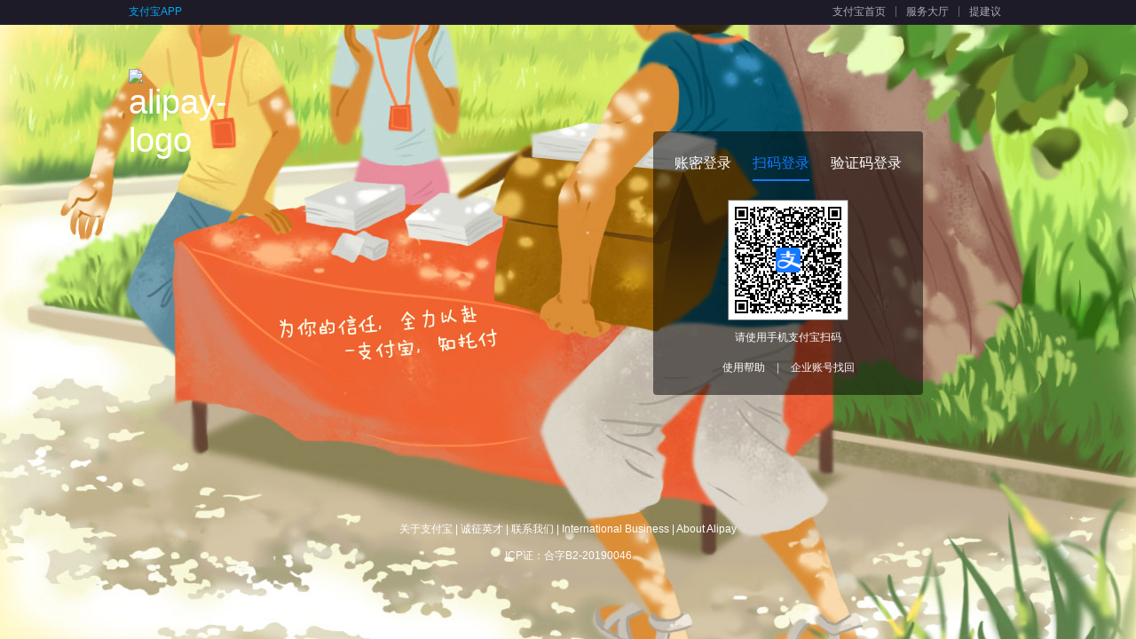

--- FILE ---
content_type: text/html;charset=GBK
request_url: https://auth.alipay.com/login/index.htm?goto=https%3A%2F%2Fopenauth.alipay.com%3A443%2Foauth2%2FpublicAppAuthorize.htm%3Fapp_id%3D2016011801101621%26scope%3Dauth_user%26redirect_uri%3Dhttps%253A%252F%252Fid.amap.com%252Findex%252Falipay%253Fref%253Dhttps%253A%252F%252Flbs.amap.com%252Fapi%252Fjavascript-api%252Fguide%252Foverlays%252Foverlaygroup%26state%3D1721633486-3f8600f30f275bbd28bdffeb596fde66
body_size: 23787
content:
<!DOCTYPE HTML>
<html>
    <head>
        <meta charset="GBK" />
        <title>登录 - 支付宝</title>
        <meta http-equiv="X-UA-Compatible" content="IE=Edge" />
        <meta name="description" content="欢迎登录支付宝，支付宝-全球领先的独立第三方支付平台，致力于为广大用户提供安全快速的电子支付/网上支付/安全支付/手机支付体验以及转账收款/水电煤缴费/信用卡还款等生活服务应用；为广大为从事电子商务的网站提供支付产品/支付服务的在线订购和技术支持等服务，帮助商家快速接入支付工具，高效、安全、快捷地开展电子商务。" />
        <meta name="keywords" content="支付宝登录,登录支付宝,支付宝登陆,支付宝网站,支付宝注册,怎么开通支付宝" />
        <meta name="viewport" content="width=device-width, initial-scale=1, maximum-scale=1, user-scalable=no" />
        <!-- FD:uitpl-icon:uitpl-utf8/component/favicon.vm:START -->

<link rel="icon" href="https://img.alicdn.com/tfs/TB1qEwuzrj1gK0jSZFOXXc7GpXa-32-32.ico" type="image/x-icon" />
<link rel="shortcut icon" href="https://img.alicdn.com/tfs/TB1qEwuzrj1gK0jSZFOXXc7GpXa-32-32.ico" type="image/x-icon" />
<!-- FD:uitpl-icon:uitpl-utf8/component/favicon.vm:END -->
                    <link charset="utf-8" rel="stylesheet" href="https://a.alipayobjects.com:443/authcenter/login/1.4.10/css/index.css" media="all" />
        
        <style>
                    .ui-nav li {
  float: left;
  width: 50%;
  color: #fff;
  text-align: center;
  border-bottom: 2px #fff solid;
  font-size: 16px;
  padding: 15px 0 4px;
  cursor: pointer;
}

.ui-nav li.active {
  color: #0AE;
  border-bottom-color: #0AE;
}

.ui-nav {
  background: rgba(0,0,0,.5);
  _background: 0 0;
  filter: progid:DXImageTransform.Microsoft.Gradient(GradientType=0, StartColorStr='#66000000', EndColorStr='#66000000');
}

.clear-float {
  clear: both;
}

.login-modern form {
    padding-top: 20px;
}

.sl-error-display {
  margin-top: 0px;
}


/* 新版本 */
.authcenter-body-login-v2 {
  width: 304px;
}

/* Tabs 部分 */
.authcenter-body-login-v2 .ui-nav-v2 {
  display: flex;
  padding: 24px 24px 0;
  background: rgba(0, 0, 0, .5);
  border-top-left-radius: 4px;
  border-top-right-radius: 4px;
}

.authcenter-body-login-v2 .ui-nav-v2 li {
  margin-right: 24px;
  color: #fff;
  text-align: center;
  font-size: 16px;
  padding-bottom: 6px;
  cursor: pointer;
}
.authcenter-body-login-v2 .ui-nav-v2 li:last-child {
  margin-right: 0;
}
.authcenter-body-login-v2 .ui-nav-v2 li.active {
  color: #1677ff;
  font-weight: 500;
  border-bottom: 2px #1677ff solid;
}

/* 二维码弹窗宽度 */
.authcenter-body-login-v2 .qrcode {
  width: 302px;
  border-bottom-left-radius: 4px;
  border-bottom-right-radius: 4px;
}

/* 密码、二维码登录弹窗 */
.authcenter-body-login-v2 .login {
  width: 254px;
  padding: 0 24px;
  border-bottom-left-radius: 4px;
  border-bottom-right-radius: 4px;
}

/* label图标 */
.authcenter-body-login-v2 .ui-label {
  border-top: 1px solid #fff;
  border-bottom: 1px solid #fff;
  border-left: 1px solid #fff;
  border-top-left-radius: 4px;
  border-bottom-left-radius: 4px;
}
.authcenter-body-login-v2 .ui-label:hover {
  border-top: 1px solid #fff;
  border-bottom: 1px solid #fff;
  border-left: 1px solid #fff;
}
.authcenter-body-login-v2 .ui-label:hover .ui-icon,
.authcenter-body-login-v2 .ui-label-hover .ui-icon {
  cursor: pointer;
  background-color: #fff;
}
.authcenter-body-login-v2 .ui-label .ui-icon {
  background-color: #fff;
}
.authcenter-body-login-v2 .iconauth {
  color: #bfbfbf;
}

/* 输入框 */
.authcenter-body-login-v2 .ui-input-normal,
.authcenter-body-login-v2 .alieditContainer .ui-input {
    width: 194px;
    _width: 194px;
    border-top-right-radius: 4px;
    border-bottom-right-radius: 4px;
}

/* 新输入框 */
.authcenter-body-login-v2 .ui-input-v2{
  width: 234px;
  border-radius: 4px;
  &::-webkit-credentials-auto-fill-button {
    display: none !important;
    visibility: hidden;
    pointer-events: none;
    position: absolute; 
    right: 0;
  }
  &:focus::-webkit-contacts-auto-fill-button{
    opacity: 0;
  }
}

/* 错误信息 */
.authcenter-body-login-v2 .sl-error {
  width: 254px;
  color: #000;
}
.authcenter-body-login-v2 .sl-error-display {
  margin: 0 0 8px 0;
  padding: 0;
  border: 0;
  border-radius: 4px;
}
.authcenter-body-login-v2 .sl-error-display .sl-error-text {
  padding: 6px 12px;
}

/* 注册按钮 */
.authcenter-body-login-v2 .register {
  color: #1677ff;
}

/* 登录按钮 */
.authcenter-body-login-v2 .ui-button {
  width: 254px;
  background: #1677ff;
}
.authcenter-body-login-v2 .ui-button:hover {
  background: #1677ff;
  border-color: #1677ff;
}


/* 验证码模块 */
.authcenter-body-login-v2 .ui-verify-code{
  position: absolute;
  top: 0;
  right: 9px;
  height: 40px;
  line-height: 40px;
  font-size: 12px;
  color: #1677ff;
  cursor: pointer;
}

/* 脱敏手机号 */
.authcenter-body-login-v2 .ui-privacy-phone {
  position: relative;
  width: 254px;
  margin: 0;
  height: 0;
  opacity: .2;
  overflow: hidden;
  -webkit-transition-property: height, opacity;
  -webkit-transition-duration: .3s;
  -webkit-transition-timing-function: ease;
  -moz-transition-property: height, opacity;
  -moz-transition-duration: .3s;
  -moz-transition-timing-function: ease;
  transition-property: height, opacity;
  transition-duration: .3s;
  transition-timing-function: ease
}

.authcenter-body-login-v2 .ui-privacy-phone-display {
  margin-bottom: 8px;
  height: 40px;
  line-height: 40px;
  background-color: #eee;
  border-radius: 4px;
  font-size: 12px;
}

.authcenter-body-login-v2 .ui-privacy-phone .ui-phone-text {
  padding-left: 9px;
}

/* 单选按钮 */
.authcenter-body-login-v2 .ui-input-radio {
  font-size: 14px;
  color: #ffffff;
  width: 17px;
  height: 16px;
  vertical-align: text-bottom;
  cursor: pointer;
}
.authcenter-body-login-v2 .radio-label {
  font-size: 14px;
  color: #ffffff;
  padding: 0 3px;
  cursor: pointer;
}

#J-sms-code {
  padding-bottom: 24px;
}

.authcenter-body-login-v2 .ui-form-item {
  padding: 0 0 8px;
}


.authcenter-body-login-v2 .ui-form-item-30pd {
  padding-bottom: 28px;
}
                </style>

                <link href="https://a.alipayobjects.com" rel="dns-prefetch" />
<link href="https://app.alipay.com" rel="dns-prefetch" />
<link href="https://my.alipay.com" rel="dns-prefetch" />
<link href="https://lab.alipay.com" rel="dns-prefetch" />
<link href="https://cashier.alipay.com" rel="dns-prefetch" />
<link href="https://financeprod.alipay.com" rel="dns-prefetch" />
<link href="https://shenghuo.alipay.com" rel="dns-prefetch" />


<!-- uitpl:/component/trackerTime.vm -->
    <!-- FD:106:alipay/tracker/iconfont.vm:START --><style>
@font-face {
    font-family: "rei";
    src: url("https://i.alipayobjects.com/common/fonts/rei.eot?20150616"); /* IE9 */
    src: url("https://i.alipayobjects.com/common/fonts/rei.eot?20150616#iefix") format("embedded-opentype"), /* IE6-IE8 */
    url("https://i.alipayobjects.com/common/fonts/rei.woff?20150616") format("woff"), /* chrome 6+、firefox 3.6+、Safari5.1+、Opera 11+ */
    url("https://i.alipayobjects.com/common/fonts/rei.ttf?20150616")  format("truetype"), /* chrome、firefox、opera、Safari, Android, iOS 4.2+ */
    url("https://i.alipayobjects.com/common/fonts/rei.svg?20150616#rei") format("svg"); /* iOS 4.1- */
}
.iconfont {
    font-family:"rei";
    font-style: normal;
    font-weight: normal;
    cursor: default;
    -webkit-font-smoothing: antialiased;
}
</style>
<!-- FD:106:alipay/tracker/iconfont.vm:END -->
<script type="text/javascript">
  window._to = { start: new Date() };
</script>

<!-- FD:106:alipay/tracker/monitor.vm:START --><!-- FD:106:alipay/tracker/sai_seer.vm:START --><script type="text/javascript">

!function(n){function o(r){if(t[r])return t[r].exports;var i=t[r]={exports:{},id:r,loaded:!1};return n[r].call(i.exports,i,i.exports,o),i.loaded=!0,i.exports}var t={};return o.m=n,o.c=t,o.p="",o(0)}([function(n,o){"use strict";window.Sai={log:function(){},error:function(){},lost:function(){},off:function(){},on:function(){},_DATAS:[],_EVENTS:[]}}]);

</script>
<!-- FD:106:alipay/tracker/sai_seer.vm:END --><!-- FD:106:alipay/tracker/monitor.vm:END -->
<!-- FD:106:alipay/tracker/seajs.vm:START -->


<!-- monitor 防错代码 -->
<script>
(function(win){
  if(!win.monitor){win.monitor = {};}

  var METHODS = ["lost", "log", "error", "on", "off"];

  for(var i=0,method,l=METHODS.length; i<l; i++){
    method = METHODS[i];
    if("function" !== typeof win.monitor[method]){
      win.monitor[method] = function(){};
    }
  }
})(window);
</script>

<!-- seajs以及插件 -->
<script charset="utf-8" crossorigin="anonymous" id="seajsnode" onerror="window.monitor && monitor.lost && monitor.lost(this.src)" src="https://a.alipayobjects.com:443/??seajs/seajs/2.2.3/sea.js,seajs/seajs-combo/1.0.0/seajs-combo.js,seajs/seajs-style/1.0.2/seajs-style.js,seajs/seajs-log/1.0.0/seajs-log.js,jquery/jquery/1.7.2/jquery.js,gallery/json/1.0.3/json.js,alipay-request/3.0.8/index.js"></script>

<!-- seajs config 配置 -->
<script>
seajs.config({
  alias: {
    '$': 'jquery/jquery/1.7.2/jquery',
    '$-debug': 'jquery/jquery/1.7.2/jquery',
    'jquery': 'jquery/jquery/1.7.2/jquery',
    'jquery-debug': 'jquery/jquery/1.7.2/jquery-debug',
    'seajs-debug': 'seajs/seajs-debug/1.1.1/seajs-debug'
  },
  crossorigin: function(uri){

    function typeOf(type){
	  return function(object){
	    return Object.prototype.toString.call(object) === '[object ' + type + ']';
	  }
	}
	var isString = typeOf("String");
	var isRegExp = typeOf("RegExp");

	var whitelist = [];

  whitelist.push('https://a.alipayobjects.com/');

	for (var i=0, rule, l=whitelist.length; i<l; i++){
	  rule = whitelist[i];
	  if (
	    (isString(rule) && uri.indexOf(rule) === 0) ||
	    (isRegExp(rule) && rule.test(uri))
		) {

	    return "anonymous";
	  }
	}
  },
  vars: {
    locale: 'zh-cn'
  }
});
</script>

<!-- 兼容原有的 plugin-i18n 写法 -->
<!-- https://github.com/seajs/seajs/blob/1.3.1/src/plugins/plugin-i18n.js -->
<script>
seajs.pluginSDK = seajs.pluginSDK || {
  Module: {
    _resolve: function() {}
  },
  config: {
    locale: ''
  }
};
// 干掉载入 plugin-i18n.js，避免 404
seajs.config({
  map: [
	[/^.*\/seajs\/plugin-i18n\.js$/, ''],
	[/^.*\i18n!lang\.js$/, '']
  ]
});
</script>

<!-- 路由旧 ID，解决 seajs.use('select/x.x.x/select') 的历史遗留问题 -->
<script>
(function(){

var JQ = '/jquery/1.7.2/jquery.js';
seajs.cache['https://a.alipayobjects.com:443/gallery' + JQ] = seajs.cache['https://a.alipayobjects.com:443/jquery' + JQ];

var GALLERY_MODULES = [
  'async','backbone','coffee','cookie','es5-safe','handlebars','iscroll',
  'jasmine','jasmine-jquery','jquery','jquery-color','json','keymaster',
  'labjs','less','marked','moment','mustache','querystring','raphael',
  'socketio','store','swfobject','underscore','zepto','ztree'
];

var ARALE_MODULES = [
  'autocomplete','base','calendar','class','cookie','dialog','easing',
  'events','iframe-uploader','iframe-shim','messenger','overlay','popup',
  'position','select','switchable','tip','validator','widget'
];

var util = {};
util.indexOf = Array.prototype.indexOf ?
  function(arr, item) {
    return arr.indexOf(item);
  } :
  function(arr, item) {
    for (var i = 0; i < arr.length; i++) {
      if (arr[i] === item) {
        return i;
      }
    }
    return -1;
  };
util.map = Array.prototype.map ?
  function(arr, fn) {
    return arr.map(fn);
  } :
  function(arr, fn) {
    var ret = [];
	for (var i = 0; i < arr.length; i++) {
        ret.push(fn(arr[i], i, arr));
    }
    return ret;
  };

function contains(arr, item) {
  return util.indexOf(arr, item) > -1
}

function map(id) {
  id = id.replace('#', '');

  var parts = id.split('/');
  var len = parts.length;
  var root, name;

  // id = root/name/x.y.z/name
  if (len === 4) {
    root = parts[0];
    name = parts[1];

    // gallery 或 alipay 开头的没有问题
    if (root === 'alipay' || root === 'gallery') {
      return id;
    }

    // arale 开头的
    if (root === 'arale') {
      // 处理 arale/handlebars 的情况
      if (contains(GALLERY_MODULES, name)) {
        return id.replace('arale/', 'gallery/');
      } else {
        return id;
      }
    }
  }
  // id = name/x.y.z/name
  else if (len === 3) {
    name = parts[0]

    // 开头在 GALLERY_MODULES 或 ARALE_MODULES
    if (contains(GALLERY_MODULES, name)) {
      return 'gallery/' + id;
    } else if (contains(ARALE_MODULES, name)) {
      return 'arale/' + id;
    }
  }

  return id;
}

var _use = seajs.use;

seajs.use = function(ids, callback) {
  if (typeof ids === 'string') {
    ids = [ids];
  }

  ids = util.map(ids, function(id) {
    return map(id);
  });

  return _use(ids, callback);
}

})();
</script>
<!-- FD:106:alipay/tracker/seajs.vm:END -->
<!-- FD:106:alipay/tracker/tracker_time.vm:START --><!-- FD:106:alipay/tracker/tracker_time.vm:784:tracker_time.schema:全站 tracker 开关:START --><script charset="utf-8" crossorigin="crossorigin" src="https://a.alipayobjects.com/static/ar/alipay.light.base-1.8.js"></script>


<script type="text/javascript">
if (!window._to) {
  window._to = { start: new Date() };
}
</script>

<script charset="utf-8" src="https://as.alipayobjects.com/??g/component/tracker/2.3.2/index.js,g/component/smartracker/2.0.2/index.js"></script>
<script charset="utf-8" src="https://a.alipayobjects.com/g/utiljs/rd/1.0.2/rd.js"></script>



<script>
  window.Tracker && Tracker.start &&  Tracker.start();
</script>







<!-- FD:106:alipay/tracker/tracker_time.vm:784:tracker_time.schema:全站 tracker 开关:END -->
<!-- FD:106:alipay/tracker/tracker_time.vm:END -->        <script>
            araleConfig = {
                combo_host: 'https://a.alipayobjects.com:443',
                combo_path: '/??',
                __tmp: true
            }
        </script>
    </head>
    <!--[if lt IE 7]>
    <body class="ie6"><![endif]--><!--[if IE 7]>
    <body class="ie7"><![endif]--><!--[if IE 8]>
    <body class="ie8"><![endif]--><!--[if IE 9]>
    <body class="ie9"><![endif]--><!--[if !IE]><!-->
    <body><!--<![endif]-->



        
<div class="authcenter" id="J-authcenter">
        <!-- FD:130:authcenter/login/audioCheckSwitch.vm:START -->    <div class="authcenter-head">
        <div class="container fn-clear">
            <ul class="container-left">
                <li class="container-left-item container-left-first">
                    <a href="https://mobile.alipay.com/index.htm" class="on" target="_blank" seed="authcenter-mobile">支付宝APP</a>
                </li>
                                            </ul>
            <ul class="container-right">
                <li class="container-right-item"><a href="https://www.alipay.com:443" target="_blank" seed="alipay-homepage" title="支付宝首页">支付宝首页</a></li>
                <li class="container-seperator"></li>
                <li class="container-right-item"><a href="https://cshall.alipay.com/hall/index.htm" target="_blank" seed="authcenter-help" title="服务大厅">服务大厅</a></li>
                <li class="container-seperator"></li>
                <li class="container-right-item container-right-last"><a href="https://egg.alipay.com/" target="_blank" seed="authcenter-advice" title="提建议">提建议</a></li>
            </ul>
        </div>
    </div><!-- //authcenter-head -->
        
 
<!-- FD:231:alipay/notice/headNotice.vm:START --><!-- FD:231:alipay/notice/headNotice.vm:5381:notice/headNotice.schema:headNotice-全站公告:START --><!--[if lte IE 7]>
<style>.kie-bar { display: none; height: 24px; line-height: 1.8; font-weight:normal; text-align: center; border:1px solid #fce4b5; background-color:#FFFF9B; color:#e27839; position: relative; font-size: 12px; margin: 5px 0 0 0; padding: 5px 0 2px 0; } .kie-bar a { text-decoration: none; color:#08c; background-repeat: none; } .kie-bar a#kie-setup-IE8,.kie-bar a#kie-setup-taoBrowser { padding: 0 0 2px 20px; *+padding-top: 2px; *_padding-top: 2px; background-repeat: no-repeat; background-position: 0 0; } .kie-bar a:hover { text-decoration: underline; } .kie-bar a#kie-setup-taoBrowser { background-position: 0 -20px; }</style>
<div id="kie-bar" class="kie-bar">您现在使用的浏览器版本过低，可能会导致部分图片和信息的缺失。请立即 <a href="http://www.microsoft.com/china/windows/IE/upgrade/index.aspx" id="kie-setup-IE8" seed="kie-setup-IE8" target="_blank" title="免费升级至IE8浏览器">免费升级</a> 或下载使用 <a href="http://download.browser.taobao.com/client/browser/down.php?pid=0080_2062" id="kie-setup-taoBrowser" seed="kie-setup-taoBrowser" target="_blank" title="淘宝浏览器">淘宝浏览器</a> ，安全更放心！ <a title="查看帮助" target="_blank" seed="kie-setup-help" href="https://help.alipay.com/lab/help_detail.htm?help_id=260579">查看帮助</a></div>
<script type="text/javascript">
(function () {
    function IEMode() {
        var ua = navigator.userAgent.toLowerCase();
        var re_trident = /\btrident\/([0-9.]+)/;
        var re_msie = /\b(?:msie |ie |trident\/[0-9].*rv[ :])([0-9.]+)/;
        var version;
        if (!re_msie.test(ua)) {
            return false;
        }
        var m = re_trident.exec(ua);
        if (m) {
            version = m[1].split(".");
            version[0] = parseInt(version[0], 10) + 4;
            version = version.join(".");
        } else {
            m = re_msie.exec(ua);
            version = m[1];
        }
        return parseFloat(version);
    }
    var ie = IEMode();
    if (ie && ie < 8 && (self.location.href.indexOf("_xbox=true") < 0)) {
        document.getElementById('kie-bar').style.display = 'block';
        document.getElementById('kie-setup-IE8').style.backgroundImage = 'url(https://i.alipayobjects.com/e/201307/jYwARebNl.png)';
        document.getElementById('kie-setup-taoBrowser').style.backgroundImage = 'url(https://i.alipayobjects.com/e/201307/jYwARebNl.png)';
    }
})();
</script>
<![endif]-->



<style>
  .global-notice-announcement { width: 100%; min-width: 990px; height: 24px; line-height: 24px; }
  .global-notice-announcement p { width: 990px; margin: 0 auto; text-align: left; font-size: 12px; color: #fff; }
  .ssl-v3-rc4 { display: none; }
</style>
<div id="J-global-notice-ssl" class="global-notice-announcement ssl-v3-rc4" style="background-color: #ff6600;">
  <p>您的浏览器版本太低，为保障信息的安全，<a href="https://www.alipay.com/x/kill-ie.htm">请于2月28日前升级浏览器</a></p>
</div>
<script>
  /*
   * 获取cookie
   * @param {String} ctoken
   */
  function getCookie(name) {
    if (document.cookie.length > 0) {
      var begin = document.cookie.indexOf(name + '=');
      if (begin !== -1) {
        begin += name.length + 1;
        var end = document.cookie.indexOf(';', begin);
        if (end === -1) {
          end = document.cookie.length;
        }
        return unescape(document.cookie.substring(begin, end));
      }
    }
    return null;
  }
  window.onload = function() {
    var globalNoticeSsl = document.getElementById('J-global-notice-ssl');
    if (globalNoticeSsl) {
      var sslUpgradeTag = getCookie('ssl_upgrade');
      if (sslUpgradeTag && sslUpgradeTag === '1') {
        // 展示升级公告
        globalNoticeSsl.setAttribute('class', 'global-notice-announcement');
      } else {
        // 删除升级公告
        globalNoticeSsl.parentNode.removeChild(globalNoticeSsl);
      }
    }
  }
</script>

<!-- FD:231:alipay/notice/headNotice.vm:5381:notice/headNotice.schema:headNotice-全站公告:END --><!-- FD:231:alipay/notice/headNotice.vm:END -->
    <div class="authcenter-body fn-clear">
                <!-- FD:alipay-tracker:alipay/tracker/um.vm:START --><!-- FD:alipay-tracker:alipay/tracker/um.vm:um.schema:START -->



<style type="text/css">
.umidWrapper{display:block; height:1px;}
</style>
<span style="display:inline;width:1px;height:1px;overflow:hidden">

<script type="text/javascript">
var cimg = new Image(1,1);
cimg.onload = function() {
    cimg.onload = null;
};
cimg.src = "https://ynuf.alipay.com/service/clear.png?xt=Lf19f63253e2647d8ec39ba4b5b55b266&xa=0000000000000A2126231E1B";


</script>

<script type="text/javascript" src="https://assets.alicdn.com/g/security/umscript/3.0.11/um.js" charset="utf-8"></script>

<script type="text/javascript">
um.init({
    enabled: 1, ratio: 1, timeout: 3000,
    token: 'Lf19f63253e2647d8ec39ba4b5b55b266', timestamp: '83205978595F5B4054406275',
    serviceUrl: 'https://ynuf.alipay.com/service/um.json',
    appName:'0000000000000A2126231E1B'
    
});
</script>
</span>
<!-- FD:alipay-tracker:alipay/tracker/um.vm:um.schema:END -->
<!-- FD:alipay-tracker:alipay/tracker/um.vm:END -->        <h1 class="authcenter-body-logo">
            <a href="https://www.alipay.com:443" class="link" title="支付宝首页" target="_top" seed="authcenter-homepage">
                <img src="https://mdn.alipayobjects.com/huamei_gk2yv1/afts/img/A*AiY9Ta3St6IAAAAAAAAAAAAADneBAQ/original" class="alipay-logo" alt="alipay-logo">
            </a>
        </h1>

                    <div class="authcenter-body-login authcenter-body-login-v2">
                                <ul class="ui-nav-v2" id="J-loginMethod-tabs">
                    <li class="" data-status="show_login">账密登录</li>
                                            <li class=" active " data-status="show_qr">扫码登录</li>
                                        <li class="" data-status="show_sms_login">验证码登录</li>
                </ul>

                                <div class="login login-modern  fn-hide " id="J-login">
                                                            <form name="loginForm" id="login" action="https://authet2.alipay.com:443/login/index.htm" method="post" class="ui-form">
                        <fieldset>
                            <input type="hidden" name="support" value = "000001" />
                            <input type="hidden" name="needTransfer" value = "" />
                            <input type="hidden" name="CtrlVersion" value = "1,1,0,1" />
                            <input type="hidden" name="loginScene" value="index" id="J_loginScene" />
                            <input type="hidden" name="redirectType" value="" />
                            <input type="hidden" name="personalLoginError" value="" />
                            <input type="hidden" name="goto" value="https://openauth.alipay.com:443/oauth2/publicAppAuthorize.htm?app_id=2016011801101621&scope=auth_user&redirect_uri=https%3A%2F%2Fid.amap.com%2Findex%2Falipay%3Fref%3Dhttps%3A%2F%2Flbs.amap.com%2Fapi%2Fjavascript-api%2Fguide%2Foverlays%2Foverlaygroup&state=1721633486-3f8600f30f275bbd28bdffeb596fde66"/>
                                                        <input type="hidden" name="errorVM" value="" />
                                                        <input type="hidden" name="sso_hid" value=""/>
                                                        <input type="hidden" name="site" value=""/>
                            <input type="hidden" name="errorGoto" value=""/>
                                                        <input type="hidden" value="S0IyyHywHorRVxz8k3aHzJcjak8jDnX2_t_96" name="rds_form_token"/>
                            <input type="hidden" id="json_tk" name="json_tk"/>
                                                        
                                                        <input type="hidden" name="method" value="qrCodeLogin" id="J-loginFormMethod" autocomplete="off" />

                                                        <input type="hidden" name="logonType" value="" id="J-logonType" autocomplete="off" />
                                                        <input type="hidden" name="verifyChannel" value="" id="J-verifyChannel" autocomplete="off" />

                                                                                            <input type="hidden" name="rdsResultCode" value="" id="rds_code" autocomplete="off" />
                                                                <input type="hidden" name="rdsResultMessage" value="" id="rds_msg" autocomplete="off" />
                                                                <input type="hidden" name="rdsBizNo" value="" id="rds_bizNo" autocomplete="off" />
                                                                <input type="hidden" name="rdsToken" value="" id="rds_token" autocomplete="off" />
                            
                                                        
                                                        

<div class="sl-error" id="J-errorBox" errorType="">
    <span class="sl-error-text"></span>
</div>
<script type="text/javascript">
    ;
    ACCOUNTTIPS = {
        //未激活
        "STATUS_NEED_ACTIVATE": '该账户信息不完整，暂不能登录，请完成<a href="https://memberprod.alipay.com/account/reg/index.htm" target="_blank" seed="ajaxAccount-active">注册</a>后再登录。',
        //密码上限
        "PASSWORD_REACH_LIMIT": '该账户登录出错已达上限将锁定密码3小时，请<a href="https://accounts.alipay.com/console/dispatch.htm?scene_code=resetQueryPwd&amp;page_type=fullpage&amp;site=1" target="_blank" seed="ajaxAccount-findPWD">重置登录密码</a>后登录，或使用<span class="J-forQRLogin">扫码登录</span>。',
        //不存在
        "NOT_EXIST": '该账户不存在或登录密码出错已达上限，请更换账户。',
        //海外用户
        "OVERSEAS_MOBILE": '支付宝暂不支持海外手机用户直接登录，请从<a href="https://login.taobao.com" seed="ajaxAccount-loginTaobao">淘宝</a>入口登录。',
        "INVALID_OVERSEAS_MOBILE": '账户名是电子邮箱或手机号码，国际手机号码请按照852-26888888的格式输入',
        //ip地址不安全
        "CLIENT_IP_NOT_THE_SAME": '当前环境可能存在风险，为了您的账户安全，请勿继续操作。',
        "MOBILE_ACCOUNT_NEED_QRLOGON": '手机支付宝注册用户仅限扫码登录',
        //余额宝批量开户并认证用户
        "YEB_BATCH_IMPORT": '该账户信息不完整，暂不能登录，请完成<a href="https://accounts.alipay.com/console/dispatch.htm?scene_code=setQueryAndPaymentPwd&amp;page_type=fullpage&amp;site=1" titile="激活" target="_blank">激活</a>后再登录。'
    };
</script>
    
                            <div id="J-login-password">
                                                                
    
      
    
    
    
    
    
    
  
        
  
     
                        

<div class="ui-form-item" id="J-username">
    <label id="J-label-user" class="ui-label" seed="authcenter-switch-account">
        <span class="ui-icon ui-icon-userDEF"><i class="iconauth">&#xe600;</i></span>
            </label>
                        
            <input type="text" id="J-input-user" class="ui-input ui-input-normal" name="logonId" tabindex="1" value="" autocomplete="off" maxlength="100" placeholder="邮箱地址/手机号" seed="authcenter-input-account">
        </div>
                                                                
    
      
    
    
    
    
    
    
  
        
  
     
                        


<div class="ui-form-item ui-form-item-20pd" id="J-password">
    <label id="J-label-editer" class="ui-label" data-desc="登录密码" seed="authcenter-switch-aliedit">
        <span class="ui-icon ui-icon-securityON" id="safeSignCheck"><i class="iconauth">&#xe603;</i></span>
                        <div id="J-label-editer-pop" class="ui-poptip fn-hide">
            <div class="ui-poptip-container">
                <div class="ui-poptip-arrow ui-poptip-arrow-7">
                    <em></em>
                    <span></span>
                </div>
                <div data-role="content" class="ui-poptip-content">点此选择密码控件登录</div>
            </div>
        </div>
            </label>

            <input type="hidden" name="superSwitch" value='true' id="J-superSwitch" />
    
        <input type="hidden" name="noActiveX" value="" id="J-noActiveX" />

        <input type="hidden" name="passwordSecurityId" value="web|authcenter_querypwd_login|e04a4b8d-beca-4718-bc61-bbfa2a15dbd0RZ42" />

        <input type="hidden" name="qrCodeSecurityId" value="web|authcenter_qrcode_login|904305a4-7a70-4198-9501-6b053ab8b63aRZ42" />
   
            <!-- FD:security-service-template:securitycore/entrance/control.vm:START -->

    <input style="display:none" />
  <input type="password" style="display:none" />
                                  

        
        <span class="standardPwdContainer" style="display:none">
      <input type="password" tabindex="2" id="password_input" name="password_input" class="ui-input" oncontextmenu="return false" onpaste="return false" oncopy="return false" oncut="return false" autocomplete="off"/>
    </span>
    <span class="alieditContainer" id="password_container"></span>


    <!-- FD:security-service-template:securitycore/common/script_layout.vm:START --><!-- FD:security-service-template:securitycore/common/script_snapshot.vm:START -->
<!-- FD:security-service-template:securitycore/common/script_snapshot.vm:END -->



      
  <script type="text/javascript">
  (function () {
    var alipay = window.alipay || (window.alipay = {});
    var s = alipay.security = alipay.security || {};
    s.downloadServer = "https://download.alipay.com" || alipay.security.downloadServer;
    s.securityCenterServer = "https://securitycenter.alipay.com" || alipay.security.securityCenterServer;

          s.hasBrowserControlPolicy = true;
    
          s.certDataAccessPolicy = "";
        s.controlCheckTimeout = Number("3000");
    s.websocketPorts = "27382,45242";
    s.newCertControlDownloadAddress = "";
    s.sid = "web|authcenter_querypwd_login|e04a4b8d-beca-4718-bc61-bbfa2a15dbd0RZ42";
          s.scIframe = false;
      })();
</script>
<script type="text/javascript" charset="utf-8" crossorigin="anonymous" src="https://a.alipayobjects.com/static/ar/??alipay.light.base-1.11.js,alipay.light.page-1.15-sizzle.js,alipay.security.base-1.8.js,alipay.security.utils.chromeExtension-1.1.js,alipay.security.edit-1.22.js,alipay.security.utils.pcClient-1.1.js,alipay.security.cert-1.5.js,alipay.security.otp-1.2.js,alipay.security.mobile-1.7.js,alipay.security.ctuMobile-1.2.js,alipay.security.riskMobileBank-1.3.js,alipay.security.riskMobileAccount-1.3.js,alipay.security.riskMobileCredit-1.2.js,alipay.security.riskCertificate-1.0.js,alipay.security.riskSecurityQa-1.0.js,alipay.security.riskExpressPrivacy-1.0.js,alipay.security.checkCode-1.1.js,alipay.security.rds-1.0.js,alipay.security.barcode-1.3.0.js,alipay.security.riskOneKeyConfirm-1.2.js,alipay.security.riskSudoku-1.0.js,alipay.security.riskOriginalAccountMobile-1.0.js,alipay.security.riskOriginalSecurityQa-1.0.js"></script>






<script type="text/javascript" charset="utf-8" crossorigin="anonymous" src="https://as.alipayobjects.com/g/alipay-security-pc-3/risk-tel/2.0.2/index.js"></script>
<script type="text/javascript" charset="utf-8" crossorigin="anonymous" src="https://gw.alipayobjects.com/as/g/alipay-security-pc-3/core2/3.0.17/index.js"></script>


    <script charset="utf-8" crossorigin="anonymous" src="https://a.alipayobjects.com/security-sdk/2.1.2/index.js"></script>
  <script>
  light.trackOn = false;
  light.has('page/products') || light.register('page/products');
  light.has('page/scProducts') || light.register('page/scProducts', light, []);
  alipay.security.utils.chromeExtension.setExtensionId('lapoiohkeidniicbalnfmakkbnpejgbi');
</script>
<!-- FD:security-service-template:securitycore/common/script_layout.vm:END -->    <!-- FD:security-service-template:securitycore/common/edit_hidn.vm:START -->

<input type="hidden" name="J_aliedit_using" value="true" />
<input type="hidden" id="password" name="password" value="" />
<input type="hidden" name="J_aliedit_key_hidn" value="password" />

<input type="hidden" name="J_aliedit_uid_hidn" value="alieditUid" />
<input type="hidden" id="alieditUid" name="alieditUid" value="47cbb6593a97e54cd698a98e9c57409b" />

<input type="hidden" name="REMOTE_PCID_NAME" value="_seaside_gogo_pcid" />
<input type="hidden" name="_seaside_gogo_pcid" value="" />
<input type="hidden" name="_seaside_gogo_" value="" />
<input type="hidden" name="_seaside_gogo_p" value="" />

<input type="hidden" name="J_aliedit_prod_type" value="" />

<input type="hidden" name="security_activeX_enabled" value="" />

<input type="hidden" name="J_aliedit_net_info" value="" />

<input type="hidden" id="edit_infor" value="" />

<script>
  light.node('#password').parent().find('[name=security_activeX_enabled]')[0].value = alipay.security.activeXEnabled;
</script><!-- FD:security-service-template:securitycore/common/edit_hidn.vm:END -->            <script type="text/javascript">
      alipay.security.snowden.config({url: 'https://seccliprod.alipay.com/api/do.htm',silent: !true});
      alipay.security.snowden.record('web|authcenter_querypwd_login|e04a4b8d-beca-4718-bc61-bbfa2a15dbd0RZ42', {products:'singlePassword'});
    </script>
            <!-- FD:security-service-template:securitycore/common/multiPolicyEditScript.vm:START -->
<style type="text/css">
  input.sixDigitPassword {
    position: absolute;
    color: #fff;
    opacity: 0;
    width: 1px;
    height: 1px;
    font-size: 1px;
    left: 0;
    -webkit-box-sizing: content-box;
    box-sizing: content-box;
    -webkit-user-select:initial; /* 取消禁用选择页面元素 */
    outline: 'none';
    margin-left: '-9999px';
  }

  div.sixDigitPassword {
    cursor:text;
    background: #fff;
    outline: none;
    position: relative;
    padding: 8px 0;
    height: 14px;
    border: 1px solid #cccccc;
    border-radius: 2px;
  }

  div.sixDigitPassword i {
    float: left;
    display: block;
    padding: 4px 0;
    height: 7px;
    border-left: 1px solid #cccccc;
  }

  div.sixDigitPassword i.active {
    background-image: url("https://t.alipayobjects.com/images/rmsweb/T1nYJhXalXXXXXXXXX.gif");
    background-repeat: no-repeat;
    background-position: center center;
  }

  div.sixDigitPassword b {
    display: block;
    margin: 0 auto;
    width: 7px;
    height: 7px;
    overflow: hidden;
    visibility:hidden;
    background-image: url("https://t.alipayobjects.com/tfscom/T1sl0fXcBnXXXXXXXX.png");
  }

  div.sixDigitPassword span {
    position: absolute;
    display: block;
    left: 0px;
    top: -1px;
    height: 30px;
    border: 1px solid rgba(82, 168, 236, .8);
    border: 1px solid #00ffff\9;
    border-radius: 2px;
    visibility: hidden;
    -webkit-box-shadow: inset 0px 2px 2px rgba(0, 0, 0, 0.75), 0 0 8px rgba(82, 168, 236, 0.6);
    box-shadow: inset 0 1px 1px rgba(0, 0, 0, 0.075), 0 0 8px rgba(82, 168, 236, 0.6);
  }
  </style>

<!-- FD:security-service-template:securitycore/common/script_layout.vm:START --><!-- FD:security-service-template:securitycore/common/script_snapshot.vm:START -->
<!-- FD:security-service-template:securitycore/common/script_snapshot.vm:END -->



<!-- FD:security-service-template:securitycore/common/script_layout.vm:END -->


<script type="text/javascript">
  (function(){
      var prop = {
      "WMode": 0,
      "PK": "[base64]/2flVtmaVlaTGDqNiilWZjaKOTM1WJRFqX9JMPfD0DraoF43SHO6ZcdmqBIqSBMI6uEUrqTnD2fc2AEqUTpJdMWTPZ/+eW0F37whEI7Men09JnJe6cgkB5HpvNNJP/rYfB5wMwP3lw7+o02EmOLLAC46IWQkRAMOwxq6+t7tTMQxqOfwTrMWouC+Lr2AiokG0tlK51Ipd+CMyGuvApyPzzvbDYdPf5Sn804KnbJFHWDJ7WwBWTBx2V8iP25T0CcbPanG5bIMSt9D9GN/66RBMILkJfWsBnbQel99BlLT+2J6SLHOay+Cyavah7Q7QfcjTFOcIh7UpocfzDUUPF34=",
      "TS": "MzIxODA3MzYxNDgy",
      "BMode": {
        "DMode": true,
        "ReadOnly": false,
        "MaxLength": 20
      }
    };




                            
            
    var renderArr = 'R',
        sensorArr = '',
        tolerate = true,
        options = {
          upgrade: '',
          id: 'password',
          prodType: '',
          sid: 'web|authcenter_querypwd_login|e04a4b8d-beca-4718-bc61-bbfa2a15dbd0RZ42'
        },
        renderOptions = {
          downloadPath: 'stable',
          downloadServer: 'https://download.alipay.com',
          securityCenterServer: 'https://securitycenter.alipay.com',
          container: "password_container",
          R: {
            id: 'password_rsainput',
            hidnId: 'password',
            PK: "MIIBIjANBgkqhkiG9w0BAQEFAAOCAQ8AMIIBCgKCAQEAo0z/L+pelCPu6DwDFAY/3ITzesr8lnNmYjHht4XUJvLYYBwvDbHMc8xi9sPK9ohVHIKRVLVmmZ9SdmuWYN9HzCyyZ6kEHx+IDBPnulwjdeN/N0w25mVRhYDWxJ2/1C6cPIuNcISchOQdGKuAC0xR37i/kWH9sjBidAQjageYgQoj1HX81flZaPve75Esue85AHZ0VIurjwx7uEuxvQtvCIUvX1bbF13TIYuTbJbn/LrNHby1Kxp42ggNUjAkYUVSF7SC3UP+YGKruii7Vh1UnJ/rpVhjdt3It8le9px8H4Ltt9N3hzU17rBnFpp2ZnmiZVtlfMvsStY54Fl5cSJVxQIDAQAB",
            TS: "MzIxODA3MzYxNDgy",
            alieditUpgradeVersions: "",
            useSilentInstallation: false,
            useKS: true,
            tabindex: "2",
            container: "password_container",
            ksk: 'bae165a7-a6e5-4bdb-ae14-1ebd149aa0a0',             useSixDigitPassword: false           },
          C1: {
            id: "edit_password",
            name: "edit_password",
            hidnId: "password",
            width: "180",
            height: "24",
            tabindex: "2",
            container: "password_container",
            passwordMode: "1",
            timestamp: "9532180736",
            pk: "MIGfMA0GCSqGSIb3DQEBAQUAA4GNADCBiQKBgQDDS92pDVyWNT7dzG9zH0opH44z9FayCZTX5iqGUxUjPi667IkyaqrsmDPqKsJp47lJ29lzs+Qv8zjPPdmnxjFteMrfpc4ui24gL1iZnchwX87Ox/+Xrm8HFmKlhmUO9n/QgTT+Nz1RGMEN1+HijvsoAhS0TS8XjSfzRkrwvK2pJQIDAQAB",
            alieditUpgradeVersions: ""
          },
          C2: {
            id: "edit_password",
            name: "edit_password",
            hidnId: "password",
            width: "180",
            height: "24",
            tabindex: "2",
            container: "password_container",
            passwordMode: "1",
            timestamp: "9532180736",
            pk: "MIGfMA0GCSqGSIb3DQEBAQUAA4GNADCBiQKBgQDDS92pDVyWNT7dzG9zH0opH44z9FayCZTX5iqGUxUjPi667IkyaqrsmDPqKsJp47lJ29lzs+Qv8zjPPdmnxjFteMrfpc4ui24gL1iZnchwX87Ox/+Xrm8HFmKlhmUO9n/QgTT+Nz1RGMEN1+HijvsoAhS0TS8XjSfzRkrwvK2pJQIDAQAB",
            alieditUpgradeVersions: "",
            handler: "light.page",
            prop: light.escapeHTML(light.inspect(prop)),
            useKS: true,
            ksk: 'bae165a7-a6e5-4bdb-ae14-1ebd149aa0a0'           }
        },
        sensorOptions = {
          websocketPorts: '27382,45242',
          controlCheckTimeout: '3000'
        };


                                var passwordProduct = new alipay.security.Password(options, renderArr, sensorArr, tolerate, renderOptions, sensorOptions);

    passwordProduct.onReady(function () {
      light.node(this.renderable ? '#J_edit_prompt_default' : '#J_edit_prompt_noEdit').removeClass('fn-hide');
    });
          passwordProduct.onReady(function(){
        alipay.security.snowden.report();
      });
        if (light.page.scProducts) {
      light.page.scProducts.push(passwordProduct);
    }
    if (light.page.products) {
      light.page.products['password'] = passwordProduct;
    }
    alipay.security.useMultiplePolicy = true;
  })()

</script>

<!-- FD:security-service-template:securitycore/common/multiPolicyEditScript.vm:END -->
      
        <p class="ui-form-other ui-form-other-fg">
        
                <a class="textlink forgot" href="https://accounts.alipay.com/console/dispatch.htm?scene_code=resetQueryPwd&amp;page_type=fullpage&amp;site=1" tabindex='5' seed="authcenter-pwd-forget" target="_blank" seed="authcenter-pwd-forget">忘记登录密码？</a>
    </p>
</div>

                            </div>

                            <div id="J-login-sms" class="fn-hide">
                                <div class="ui-form-item">
                                    <input type="text" id="J-sms-account" class="ui-input ui-input-normal ui-input-v2" name="smsLogonId" tabindex="1" autocomplete="off" maxlength="100" placeholder="邮箱地址/手机号" seed="authcenter-input-account-v2">
                                </div>

                                                                <div class="ui-form-item fn-hide" id="J-verifyCode-radio">
                                    <input type="radio" class="ui-input-radio" id="J-email-verify" name="verifyTypeSelected" value="1" checked>
                                    <label class="radio-label" for="J-email-verify">邮箱验证码</label>
                                    <input type="radio" class="ui-input-radio" id="J-sms-verify" name="verifyTypeSelected" value="2">
                                    <label class="radio-label" for="J-sms-verify">绑定手机号验证码</label>
                                </div>
                                                                <div class="ui-privacy-phone" id="J-privacy-phone">
                                    <span class="ui-phone-text"></span>
                                </div>

                                                                <div class="ui-form-item" id="J-sms-code">
                                    <input type="text" id="J-input-sms" class="ui-input ui-input-normal ui-input-v2" name="verifyCode" tabindex="1" autocomplete="off" maxlength="100" placeholder="验证码" seed="authcenter-input-account-v2">

                                                                        <div class="ui-verify-code" id="J-verifyCode" verifyType="">
                                        <span class="ui-verify-text" id="J-verify-text"></span>
                                        <span class="ui-verify-text fn-hide" id="J-verify-text-v2"></span>
                                    </div>
                                </div>
                            </div>

                                                        <div class="ui-form-item ui-form-item-30pd" id="J-submit">
                                                                <input type="submit" value="登 录" class="ui-button  fn-hide " id="J-login-btn" tabindex="4" seed='authcenter-submit-index'>

                                                                                                        <input type="submit" value="登 录" class="ui-button" id="J-login-simulate-btn" tabindex="4" seed='authcenter-submit-index'>
                                
                                                                <input type="submit" value="登 录" class="ui-button fn-hide" id="J-login-sms-btn" tabindex="4" seed='authcenter-submit-index'>

                                <p class="ui-form-other">
                                                                                                                    <a href="https://login.taobao.com:443/member/login.jhtml?style=alipay&amp;goto=https%3A%2F%2Fopenauth.alipay.com%3A443%2Foauth2%2FpublicAppAuthorize.htm%3Fapp_id%3D2016011801101621%26scope%3Dauth_user%26redirect_uri%3Dhttps%253A%252F%252Fid.amap.com%252Findex%252Falipay%253Fref%253Dhttps%253A%252F%252Flbs.amap.com%252Fapi%252Fjavascript-api%252Fguide%252Foverlays%252Foverlaygroup%26state%3D1721633486-3f8600f30f275bbd28bdffeb596fde66" seed="authcenter-taobaoMember" class="textlink" title="淘宝会员登录" tabindex="6">淘宝会员登录</a>
                                                                                                                <a href="https://b.alipay.com/page/org-account/retriveFlow/guide" seed="authcenter-active" class="textlink textlink-ml20" title="企业账号找回" tabindex="7" target="_blank">企业账号找回</a>

                                    <a class="register" href="https://memberprod.alipay.com/account/reg/index.htm" target="_blank" seed="authcenter-register" title="免费注册" tabindex="6">免费注册</a>
                                </p>
                            </div><!-- //submit -->
                        </fieldset>
                    </form>
                </div><!-- //login -->
                                                <div class="login login-sso login-modern fn-hide" id="J-ssoLogin" data-hide="true" data-state="start">
    <div class="ui-form">
        <h3 class="ui-form-title">欢迎回来</h3>
        <div class="ui-form-item">
            <p class="ui-form-text">检测到您已经登录的账户：</p>
            <p class="ui-form-text">
                <span class="icon-sso" id="J-ssoLogin-icon"></span>
                <span class="login-sso-username" id="J-ssoLogin-name"></span>
            </p>
        </div>

        <div class="ui-form-item ui-form-item-30pd">
            <a href="#" class="ui-button"  id="J-ssoLogin-btn">进入支付宝</a>
            <p class="ui-form-other">
                <a class="textlink" href="#" tabindex="2" id="J-ssoLogin-change">使用其他账号登录</a>
            </p>
        </div>
    </div>
</div>                                                
    
      
    
    
    
    
    
    
  
        
  
     
                        

<style>
    #J-qrcode-intro {
        background: url(https://mdn.alipayobjects.com/huamei_gk2yv1/afts/img/A*-okSR4W_jwIAAAAAQJAAAAgAeneBAQ/original) no-repeat 0 -320px;
    }
</style>

<div id="J-qrcode" class='qrcode qrcode-modern ' style="">
    <span class="qrcode-tips" id="J-qrcode-tips"></span>
        <div class="sl-error" id="J-qrcode-errorBox" errorType="">
    <span class="sl-error-text"></span>
</div>
    <div class="qrcode-detail" id="J-qrcode-body">
        <div class="qrcode-detail-img" id="J-qrcode-img">
            <!-- FD:security-service-template:securitycore/entrance/barcode.vm:START -->

  <!-- FD:security-service-template:securitycore/common/barcode_main.vm:START -->


<style>
.barcode-container {display: inline-block;_display: inline-block;display: table-cell;float: left;width:120px;height: 120px;}
.barcode-container .status, .barcode-container .mask{display: none;position: absolute;top:0;left:0;z-index:999;color:#fff;}
.barcode-container .status {text-align: center;font-size:14px;font-weight:500;font-family: tahoma,arial,"Hiragino Sans GB","Microsoft Yahei",\5b8b\4f53;color:#fff;}
.barcode-container .status .first {margin-top: 32%;}
.barcode-container .status .second {margin-top: 15%;}
.barcode-container .status button {outline: none;line-height: 1.5;height: 30px;color:#fff;border: none;background-color: #0ae;display: inline-block;margin-top: 6px;margin-top: 4px\0;text-align: center;text-decoration: none;vertical-align: middle;font-size: 14px;border-radius:2px;padding: 0 20px;cursor:pointer;}
.barcode-container .status button:hover {background-color: #00a3d2;}
.barcode-container .status button:active {position:relative;top:1px;box-shadow: 1px 1px 3px #999 inset;}
.barcode-container .mask{opacity: 0.6;filter:alpha(opacity=60);-moz-opacity:0.6;background: #000;}
.barcode-container .status, .barcode-container .mask{width:100%;height:100%;}
.barcode-container .mask {top: -7px;left: -7px;width: 112%;height: 112%;}
.barcode-container.error .status.error, .barcode-container.error .mask {display: block;}
.barcode-container.timeout .status.timeout, .barcode-container.timeout .mask {display: block;}
.barcode-container.scanned .status.scanned, .barcode-container.scanned .mask {display: block;}
.barcode-container.confirmed .status.confirmed, .barcode-container.confirmed .mask {display: block;}

.barcode-container {position: relative;}
.barcode-container .barcode img {top: 46px\0 !important; left: 46px\0 !important;}

</style>
<div id="J-barcode-container" class="barcode-container">
    <div class="mask"></div>
    <div class="error status">
        <p class="second">二维码出错</p>
        <button type="button">重扫</button>
    </div>
    <div class="timeout status">
        <p class="second">二维码失效</p>
        <button type="button">刷新</button>
    </div>
    <div class="scanned status">
        <p class="first">
          <img class="barcode-icon-pic" src="https://t.alipayobjects.com/images/rmsweb/T1HEXhXfdcXXXXXXXX.png" style="width:40px;height:40px;" />
        </p>
        <p>扫码成功</p>
    </div>
    <div class="confirmed status">
        <p class="first">
            <img class="barcode-icon-pic" src="https://t.alipayobjects.com/images/rmsweb/T1HEXhXfdcXXXXXXXX.png" style="width:40px;height:40px;" />
        </p>
        <p>已确认</p>
    </div>
</div>

<!-- FD:security-service-template:securitycore/common/script_layout.vm:START --><!-- FD:security-service-template:securitycore/common/script_snapshot.vm:START -->
<!-- FD:security-service-template:securitycore/common/script_snapshot.vm:END -->



<!-- FD:security-service-template:securitycore/common/script_layout.vm:END --><script src="https://a.alipayobjects.com/arale-qrcode/3.0.5/index.js"></script>
<script type="text/javascript">
    light.ready(function () {
        var s = alipay.security;
        var barcode = light.page.products['barcode'] = s.create(s.barcode, {
            id: "barcode",
            container: "J-barcode-container",
            barcode: "https://qr.alipay.com/_d?_b=PAI_LOGIN_DY&amp;securityId=web%257Cauthcenter_qrcode_login%257C904305a4-7a70-4198-9501-6b053ab8b63aRZ42",
            size: 120,
            image: "https://img.alicdn.com/tfs/TB1qEwuzrj1gK0jSZFOXXc7GpXa-32-32.ico",
            imageSize: 28,
			correctLevel: 2,
            securityId: "web|authcenter_qrcode_login|904305a4-7a70-4198-9501-6b053ab8b63aRZ42",
            queryUrl: "https://securitycore.alipay.com/barcode/barcodeProcessStatus.json"
        });
        barcode.onready(function() {
            barcode.start();
        });
        setTimeout(function() {
            barcode.render();
        });
        light.page.scProducts.push(barcode);

    });
</script><!-- FD:security-service-template:securitycore/common/barcode_main.vm:END --><!-- FD:security-service-template:securitycore/entrance/barcode.vm:END -->        </div>
        <div class="qrcode-detail-intro" id="J-qrcode-intro"></div>
    </div>
    <div class="qrcode-footer">
        <p class="qrcode-footer-tips" style="font-size: 12px;">请使用手机支付宝扫码</p>
        <p class="qrcode-footer-help">
            <a href="https://cshall.alipay.com/lab/help_detail.htm?help_id=23427066" title="使用帮助" seed="authcenter-qrcode-gethelp" id="J-qrcode-gethelp" target="_blank">使用帮助</a>
            <em>|</em>
            <a href="https://b.alipay.com/page/org-account/retriveFlow/guide" title="企业账号找回" seed="authcenter-qrcode-register" target="_blank">企业账号找回</a>
        </p>
    </div>
</div>
                            </div><!-- //authcenter-body-login -->
            </div><!-- //authcenter-body -->
    <div class="authcenter-foot" id="J-authcenter-foot">
        <div class="authcenter-foot-container">
            <p class="authcenter-foot-link">
                <a href="https://ab.alipay.com/" seed="auth-gyzfb">关于支付宝</a> |
                <a href="https://talent.antgroup.com/home" seed="auth-czyc">诚征英才</a> |
                <a href="https://ab.alipay.com/i/lianxi.htm" seed="auth-lxwm">联系我们</a> |
                <a href="https://global.alipay.com" seed="auth-ib">International Business</a> |
                <a href="https://ab.alipay.com/i/jieshao.htm#en" seed="auth-aboutAlipay">About Alipay</a>
            </p>
            <!-- FD:alipay:alipay/foot/copyright.vm:START --><!-- FD:alipay:alipay/foot/copyright.vm:foot/copyright.schema:START -->
<style>
.copyright,.copyright a,.copyright a:hover{color:#808080;}
</style>
<div class="copyright">
      <a href="https://ur.alipay.com/dbusKq4oaHb1u5x8nKEoW" target="_blank">ICP证：合字B2-20190046</a>
  </div>
<div class="server" id="ServerNum">
  authcenter-42-44438 &nbsp; 
</div>
<!-- FD:alipay:alipay/foot/copyright.vm:foot/copyright.schema:END --><!-- FD:alipay:alipay/foot/copyright.vm:END -->        </div>
    </div>
        <div class="authcenter-background" id="J-authcenter-bg">
        <img id="J-authcenter-bgImg" class="authcenter-bg" />
    </div>
</div><!-- //authcenter -->

                            
                    <script type="text/javascript">
    var json_ua = null,
    form_tk = (document.getElementsByName('rds_form_token')[0] && document.getElementsByName('rds_form_token')[0].value) || '';
</script>

<!-- FD:235:authcenter_login/portal/rdsArea.vm:START --><!-- FD:235:authcenter_login/portal/rdsArea.vm:1752:portal/rdsArea.schema:rdsjs地址:START -->
<script type="text/javascript" charset="utf-8" src="https://rds.alipay.com/ua_authcenter_login.js?&2026012700"></script>
<!-- FD:235:authcenter_login/portal/rdsArea.vm:1752:portal/rdsArea.schema:rdsjs地址:END -->
<!-- FD:235:authcenter_login/portal/rdsArea.vm:END --><!-- FD:130:authcenter/login/indexBgConfig.vm:START --><!-- FD:130:authcenter/login/indexBgConfig.vm:984:login/indexBgConfig.schema:indexBgConfig-登录中心首页图片切换:START --><script type="text/javascript">

var authPicColums = {
	/**
	 *  节假日图片
	 *  @example　'2011-10-01':'http://www.img.alipay.net/img/alipay1.png'
	 */
	holidays: {},
	/**
	 * 场景图片
	 * @example 'lab.alipay.com/user':'[http://www.img.alipay.net/img/alipay2.png,'我的支付宝']'
	 */
	scene: {},
	/**
	 * 时间图片
	 * @example 'http://www.img.alipay.net/img/alipay3.png'
	 */
	hours: {},
	/**
	 * 随机图片
	 */
	random: [],
	/**
	 * 是否需要随机图片
	 */
	needRandom: true
};

		
		authPicColums.holidays['10-01'] = ['https://i.alipayobjects.com/e/201309/19zI31wk3r_src.jpg', 'false'];
	
		
		authPicColums.scene['shenghuo.alipay.com'] = ['https://i.alipayobjects.com/e/201309/15ib4GFevP.jpg', 'true'];
	
		authPicColums.scene['robot.alipay.com/portal/'] = ['https://i.alipayobjects.com/e/201309/15i9idiBkF.jpg', 'true'];
	
		
		authPicColums.hours['0'] = ['https://i.alipayobjects.com/e/201311/1V4o5xqtgr_src.jpg', 'false'];
	
		authPicColums.hours['1'] = ['https://i.alipayobjects.com/e/201311/1V52qKurDp_src.jpg', 'false'];
	
		authPicColums.hours['2'] = ['https://i.alipayobjects.com/e/201311/1V4nsyvMbt_src.jpg', 'false'];
	
		authPicColums.hours['3'] = ['https://i.alipayobjects.com/e/201311/1V4o0zhQPN_src.jpg', 'false'];
	
		
		authPicColums.random.push(['https://i.alipayobjects.com/e/201311/1V4o5xqtgr_src.jpg', 'false']);
	
		authPicColums.random.push(['https://i.alipayobjects.com/e/201311/1V4nsyvMbt_src.jpg', 'false']);
	
		authPicColums.random.push(['https://i.alipayobjects.com/e/201311/1V4o0zhQPN_src.jpg', 'false']);
	

</script>
<script type="text/javascript">
    seajs.use(['$', 'authcenter/login/1.5.2/js/login'], function($, login) {
        $(document).ready(function() {
                        new system.auth.aliLogin({
                formCont_: $("#J-login"),
                havanaSsoUrl:"https://passport.alibaba.com",
                autoLogin: false  ,
                isShowQRLogin: true,
                onFormShow:function(){
                                    }
            });
            
            //无控件登录
            system.auth.switchaliedit();

            //自动记住上一次登录的账号
            system.auth.accountsaver();

            new system.auth.autoComplete({
                defaultData: [
                    'qq.com',
                    '163.com',
                    '126.com',
                    '189.cn',
                    'sina.com',
                    'hotmail.com',
                    'gmail.com',
                    'sohu.com',
                    '21cn.com',
                    '139.com'
                ]
            });

            //实时校验码
            new system.auth.realtimeCheckcode();

                            new system.auth.voiceCheckcode();
            
            //前端校验
            system.auth.validator();

            //校验码去空格
            system.auth.ignoringSpaces($('#J-input-checkcode'));

            new system.auth.btnStyle({
                'isNeedSub': true
            });

                                        var qrcode = new system.auth.qrCode({
                    hasSSOLogin:  true                 });
            
                        var rdsLoadingStatus = 'Pending';
                        var loadingTime = Number("5000" || 2000);

                                        function showSubmitButtonLoading () {
                                        $('#J-login-simulate-btn').addClass('ui-button-disabled');
                    $('#J-login-simulate-btn').val('加载中...');
                    $('#J-login-simulate-btn').attr('disabled', 'disabled');
    
                                                                    $('#J-login-sms-btn').addClass('ui-button-disabled');
                        $('#J-login-sms-btn').val('加载中...');
                        $('#J-login-sms-btn').attr('disabled', 'disabled');
                                    }

                function hideSubmitButtonLoading () {
                                        $('#J-login-simulate-btn').removeClass('ui-button-disabled');
                    $('#J-login-simulate-btn').val('登 录');
                    $('#J-login-simulate-btn').removeAttr('disabled');
    
                                                                    $('#J-login-sms-btn').removeClass('ui-button-disabled');
                        $('#J-login-sms-btn').val('登 录');
                        $('#J-login-sms-btn').removeAttr('disabled');
                                    }

                showSubmitButtonLoading();

                                var loadTimeout = setTimeout(function() {
                    hideSubmitButtonLoading();
                }, loadingTime);

                var now = new Date().getTime();
                var scriptDom = document.createElement('script');
                scriptDom.src = "https://gw.alipayobjects.com/os/netflowsecmng/jshield/alipay-prod-captcha-authcenter.js?sdk=jshield&ts=" + now ;
                scriptDom.async = true;

                scriptDom.addEventListener('error', function() {
                    clearTimeout(loadTimeout);
                    hideSubmitButtonLoading();
                    rdsLoadingStatus = 'Rejected';
                });

                scriptDom.addEventListener('load', function() {
                    clearTimeout(loadTimeout);
                    hideSubmitButtonLoading();
                    rdsLoadingStatus = 'Fulfilled';
                });

                document.head.appendChild(scriptDom);
            
            var changeTabs = $('#J-loginMethod-tabs li');
            var qrCode = $('#J-qrcode');
            var ssoLogin = $('#J-ssoLogin');
            var loginForm = $('#J-login');
            var loginFormMethod = $('#J-loginFormMethod'); 

                                            var passwordLogin = $('#J-login-password');
                                var smsLogin = $('#J-login-sms');
                                var smsAccount = $('#J-sms-account');
                                var privacyPhone = $('#J-privacy-phone');
                                var verifyCodeRadio = $('#J-verifyCode-radio');
                                var verifyCodeBox = $('#J-verifyCode');
                                var errorMsgBox = $('#J-errorBox');
                                var smsInput = $('#J-input-sms');
                                var loginBtn = $('#J-login-btn');
                                var smsLoginBtn = $('#J-login-sms-btn');

                                var verifyText = $('#J-verify-text');
                                var verifyTextV2 = $('#J-verify-text-v2');

                var logonType = $('#J-logonType');
                var verifyChannel = $('#J-verifyChannel');
                var loginScene = $('#J_loginScene');

                                var countingDown = false;
                                var previousValue = "";
                                var previousSelectedValue = "1";
                                var desensitizedMobile = "";
                                var isSending = false;
                                var verifyCodeType = "";
                                var verifyCodeTypeText = "";
                                var isLogin = false;
                                var isBindMobileSending = false;
                                var bindMobileCountingDown = false;
                                var countTotalTime = Number("180" || 180) * 1000;
                                var resetCountDown = false;
                                var resetCountDownV2 = false;

                var getChinesePart = function (str = '') {
                    var errorText = str;
                    var parts = str.split('-');
                    if (parts.length > 1) {
                        errorText = parts[1];
                    }
                    if (errorText === "") {
                        errorText = "系统繁忙，建议您刷新后重试";
                    }
                    return errorText;
                }

                                var hideErrorMsg = function () {
                    errorMsgBox.removeClass('sl-error-display');
                    errorMsgBox.find('.sl-error-text').html('');
                    errorMsgBox.attr('errorType', '');
                }

                                var showErrorMsg = function (msg, errorType) {
                    errorMsgBox.find('.sl-error-text').html(getChinesePart(msg));
                    errorMsgBox.addClass('sl-error-display');
                    errorMsgBox.attr('errorType', errorType);
                }

                changeTabs.on('click', function(e) {
                    var activeDom = $(this);
                    hideErrorMsg();

                    if(activeDom.attr('data-status') === 'show_login') {
                        loginFormMethod.val('');
                        qrCode.addClass('fn-hide');
                        if (window.light && window.light.page && window.light.page.products && window.light.page.products.barcode) {
                            window.light.page.products.barcode.onready(function() {
                                this.stop();
                            });
                        }
                        qrcode && qrcode.clearQRState();
                        if(ssoLogin.attr('data-hide') === 'false' &&
                            ssoLogin.attr('data-state') === 'finished'
                        ) {
                            ssoLogin.removeClass('fn-hide');
                        } else {
                            loginForm.removeClass('fn-hide');
                            passwordLogin.removeClass('fn-hide');
                                                            $('#J-login-simulate-btn').removeClass('fn-hide');
                                                        smsLogin.addClass('fn-hide');
                            smsLoginBtn.addClass('fn-hide');
                        }
                    } else if (activeDom.attr('data-status') === 'show_sms_login') {
                        qrCode.addClass('fn-hide');
                        qrcode && qrcode.clearQRState();
                        if(ssoLogin.attr('data-hide') === 'false' &&
                            ssoLogin.attr('data-state') === 'finished'
                        ) {
                            ssoLogin.removeClass('fn-hide');
                        } else {
                            loginForm.removeClass('fn-hide');
                            smsLogin.removeClass('fn-hide');
                            smsLoginBtn.removeClass('fn-hide');
                            passwordLogin.addClass('fn-hide');
                                                            $('#J-login-simulate-btn').addClass('fn-hide');
                                                    }
                    } else {
                        qrCode.removeClass('fn-hide');
                        loginFormMethod.val('qrCodeLogin');
                        if (window.light && window.light.page && window.light.page.products && window.light.page.products.barcode) {
                            window.light.page.products.barcode.start();
                        }
                        if(ssoLogin.attr('data-hide') === 'false' &&
                            ssoLogin.attr('data-state') === 'finished'
                        ) {
                            ssoLogin.addClass('fn-hide');
                        } else {
                            loginForm.addClass('fn-hide');
                        }
                    }
                    changeTabs.removeClass('active');
                    activeDom.addClass('active');
                });

                                var isMobile = function(v) {
                    if (/^1\d{10}$/.test(v)) {
                        return true;
                    } else {
                        return false;
                    }
                }

                                var isEmail = function(v) {
                    if (/^([a-zA-Z0-9_\.\-\+])+\@(([a-zA-Z0-9\-])+\.)+([a-zA-Z0-9]{2,20})$/.test(v)) {
                        return true;
                    } else {
                        return false;
                    }
                }

                                var throttle = function (func, delay) {
                    var lastTime = 0;
                    return function () {
                        var now = new Date().getTime();
                        var args = Array.prototype.slice.call(arguments);
                        if (now - lastTime > delay) {
                            lastTime = now;
                            func.apply(this, args);
                        }
                    };
                };

                var handleChange = function() {
                                        verifyTextV2.addClass('fn-hide');
                    verifyText.removeClass('fn-hide');
                    verifyCodeBox.attr('verifyType', " ");

                    verifyCodeRadio.addClass('fn-hide');
                    privacyPhone.removeClass('ui-privacy-phone-display');
                    desensitizedMobile = '';
                    privacyPhone.find('.ui-phone-text')[0].innerHTML = '';

                                        if(countingDown || bindMobileCountingDown){
                        return;
                    }

                    var inputValue = $(this).attr('value');
                    if (inputValue !== previousValue) {
                                                    if (isEmail(inputValue)) {
                                verifyCodeType = '1';
                                verifyCodeTypeText = '获取邮箱验证码';
                                logonType.attr('value', 'email');
                                verifyChannel.attr('value', 'email');
                            }
                        
                                                    if(isMobile(inputValue)) {
                                verifyCodeType = '0';
                                verifyCodeTypeText = '获取短信验证码';
                                logonType.attr('value', 'mobile');
                                verifyChannel.attr('value', 'loginIdSms');
                            }
                        
                        if (!isEmail(inputValue) && !isMobile(inputValue)) {
                            verifyCodeType = '';
                            verifyCodeTypeText = '';
                            logonType.attr('value', '');
                            verifyChannel.attr('value', '');
                        }

                        verifyText.html(verifyCodeTypeText);
                        verifyCodeBox.attr('verifyType', verifyCodeType);
                    }

                    previousValue = inputValue;
                }

                var throttledChangeHandler = throttle(handleChange, 300);

                                smsAccount.on('change', throttledChangeHandler);

                var runCountdown = function (targetTime) {
                    var currentTime = Date.now(); 
                    var remainingTime = targetTime - currentTime;
                    var countdownSeconds = Math.floor(remainingTime / 1000);

                    if (remainingTime <= 0 || resetCountDown) {
                        verifyText.html('重新获取');
                        countingDown = false; 
                                                isSending = false;
                        resetCountDown = false;
                    } else {
                        verifyText.html(countdownSeconds + 's');
                        setTimeout(function () {
                            runCountdown(targetTime);
                        }, 1000);
                    }
                }

                var runCountdownV2 = function (targetTime) {
                    var currentTime = Date.now();
                    var remainingTime = targetTime - currentTime;
                    var countdownSeconds = Math.floor(remainingTime / 1000);

                    if (remainingTime <= 0 || resetCountDownV2) {
                        verifyTextV2.html('重新获取');
                        bindMobileCountingDown = false;
                                                isBindMobileSending = false;
                        resetCountDownV2 = false;
                    } else {
                        verifyTextV2.html(countdownSeconds + 's');
                        setTimeout(function ()  {
                            runCountdownV2(targetTime);
                        }, 1000);
                    }
                }

                var requestCode = function(params) {
                    var verifyTypeValue = verifyCodeBox.attr('verifyType');

                    window.getCodeRP = $;
                    window.getCodeRP.ajax({
                        type: 'POST',
                        url: '/login/sendCode.json',
                        data: {
                            loginScene: loginScene.attr('value'),
                            logonId: smsAccount.attr('value'),
                            logonType: logonType.attr('value'),
                            verifyChannel: verifyChannel.attr('value'),
                            rdsResultCode: params.rdsResultCode,
                            rdsResultMessage: params.rdsResultMessage,
                            rdsBizNo: params.rdsBizNo,
                            rdsToken: params.rdsToken,
                        },
                        dataType: 'json',
                        timeout: 1000 * 10,
                        success: function(res) {
                            // 成功
                            if (res.stat === 'ok') {
                                if (verifyTypeValue === '0' || verifyTypeValue === '1') {
                                    // 有脱敏手机号
                                    if (res.bindMobile) {
                                        verifyCodeRadio.removeClass('fn-hide');
                                        desensitizedMobile = res.bindMobile;
                                        privacyPhone.find('.ui-phone-text')[0].innerHTML = desensitizedMobile;
                                    }
                                    if(!countingDown){
                                        countingDown = true;
                                        runCountdown(Date.now() + countTotalTime);
                                    }
                                } else if (verifyTypeValue === '2') { 
                                    if(!bindMobileCountingDown){
                                        bindMobileCountingDown = true;
                                        runCountdownV2(Date.now() + countTotalTime);
                                    }
                                }
                            } else {
                                showErrorMsg(res.msg, '0');
                                if (verifyTypeValue === '0' || verifyTypeValue === '1') {
                                    isSending = false;
                                } else if (verifyTypeValue === '2') { 
                                    isBindMobileSending = false;
                                }
                                
                            }
                        },
                        error: function () {
                            showErrorMsg('', '0');
                            if (verifyTypeValue === '0' || verifyTypeValue === '1') {
                                isSending = false;
                            } else if (verifyTypeValue === '2') { 
                                isBindMobileSending = false;
                            }
                        }
                    });
                }

                verifyCodeBox.on('click', function() {
                    var verifyTypeData = $(this).attr('verifyType');
                    var logonIdValue = smsAccount.attr('value');

                    if (verifyTypeData !== '2') {
                        if(isMobile(logonIdValue)) {
                            logonType.attr('value', 'mobile');
                            verifyChannel.attr('value', 'loginIdSms');
                            verifyCodeBox.attr('verifyType', '0');
                        }
                        if (isEmail(logonIdValue)) {
                            logonType.attr('value', 'email');
                            verifyChannel.attr('value', 'email');
                            verifyCodeBox.attr('verifyType', '1');
                        }

                        verifyTypeData = $(this).attr('verifyType');
                    }

                    if (verifyTypeData === '0' || verifyTypeData === '1') {
                                                                        if (isSending) {
                            return;
                        }
                        isSending = true;
                    } else if (verifyTypeData === '2') {
                                                                        if (isBindMobileSending) {
                            return;
                        }
                        isBindMobileSending = true;
                    }

                                        hideErrorMsg();

                                                                if (rdsLoadingStatus === 'Pending') {
                            requestCode({
                                rdsResultCode: 'JS_PENDING',
                                rdsResultMessage: 'Timeout loading captcha.js',
                                rdsBizNo: '',
                                rdsToken: '',
                            });
                        } else if (rdsLoadingStatus === 'Rejected') {
                            requestCode({
                                rdsResultCode: 'JS_LOAD_ERROR',
                                rdsResultMessage: 'Loading captcha.js exception.',
                                rdsBizNo: '',
                                rdsToken: '',
                            });
                        } else {
                            if (verifyTypeData === '0') {
                                doShowPhoneCaptcha();
                            } else if (verifyTypeData === '1' || verifyTypeData === '2') {
                                doShowEmailCaptcha();
                            }
                        }
                                    });

                verifyCodeRadio.find("input[type=radio]").on('click', function() {
                    var selectedValue = $(this).val();
                    $('input[type=radio][name=verifyTypeSelected]').prop('checked', false);
                    $(this).prop('checked', true);

                    if (selectedValue !== previousSelectedValue) { 
                        if (selectedValue === '1') {
                            privacyPhone.removeClass('ui-privacy-phone-display');
                            privacyPhone.find('.ui-phone-text')[0].innerHTML = '';
                            verifyTextV2.addClass('fn-hide');
                            verifyText.removeClass('fn-hide');
                            verifyCodeBox.attr('verifyType', "1");
                            verifyChannel.attr('value', 'email');

                            if (!countingDown) {
                                verifyText.html('获取邮箱验证码');
                            }
                        } else if (selectedValue === '2') {
                            privacyPhone.addClass('ui-privacy-phone-display');
                            privacyPhone.find('.ui-phone-text')[0].innerHTML = desensitizedMobile;
                            verifyTextV2.removeClass('fn-hide');
                            verifyText.addClass('fn-hide');
                            verifyCodeBox.attr('verifyType', "2");
                            verifyChannel.attr('value', 'bindSms');

                            if (!bindMobileCountingDown) {
                                verifyTextV2.html('获取手机验证码');
                            }
                        }
                    }
                    previousSelectedValue = selectedValue;
                });

                var requestLogin = function () {
                                        hideErrorMsg();

                                        if (smsAccount.attr('value') === '') {
                                                showErrorMsg('请输入账户名', '1');
                        return;
                    }
                    if (smsInput.attr('value') === '') {
                                                showErrorMsg('请输入验证码', '1');
                        return;
                    }

                                        if (isLogin) {
                        return;
                    }
                    isLogin = true;

                                        smsLoginBtn.addClass('ui-button-disabled');
                    smsLoginBtn.val('正在进入...');
                    smsLoginBtn.attr('disabled', 'disabled');
                                            $('#J-login-simulate-btn').addClass('ui-button-disabled');
                        $('#J-login-simulate-btn').val('正在进入...');
                        $('#J-login-simulate-btn').attr('disabled', 'disabled');
                    
                    var params = {};

                    loginForm.find(':input').each(function() {
                        if (this.name !== 'method') {
                            params[this.name] = $(this).val();
                        }
                    });

                    params.logonId = smsAccount.attr('value');

                    window.loginRP = $;
                    window.loginRP.ajax({
                        type: 'POST',
                        url: "/login/verifyCodeLogin.json",
                        data: params,
                        dataType: 'json',
                        timeout: 1000 * 10,
                        success: function(res) {
                            
                            if (res.redirectURL) {
                                window.location.href = res.redirectURL;
                            } else {
                                                                if (res.code === 'SMS_VALIDATE_TIMES_LIMIT' || res.code === 'VERIFY_CHECK_CODE_FAILURE_EXCEEDED') {
                                    var selectedOption = $('input[type=radio][name=verifyTypeSelected]:checked').val();

                                    if (selectedOption === '1') {
                                        resetCountDown = true;
                                    } else if (selectedOption === '2') {
                                        resetCountDownV2 = true;
                                    }
                                }

                                showErrorMsg(res.msg, '0');
                                smsLoginBtn.removeClass('ui-button-disabled');
                                smsLoginBtn.val('登 录');
                                smsLoginBtn.removeAttr('disabled');
                                                                    $('#J-login-simulate-btn').removeClass('ui-button-disabled');
                                    $('#J-login-simulate-btn').val('登 录');
                                    $('#J-login-simulate-btn').removeAttr('disabled');
                                                                isLogin = false;
                            }
                        },
                        error: function() {
                            showErrorMsg('', '0');
                                                        smsLoginBtn.removeClass('ui-button-disabled');
                            smsLoginBtn.val('登 录');
                            smsLoginBtn.removeAttr('disabled');
                                                            $('#J-login-simulate-btn').removeClass('ui-button-disabled');
                                $('#J-login-simulate-btn').val('登 录');
                                $('#J-login-simulate-btn').removeAttr('disabled');
                                                        isLogin = false;
                        }
                    });
                }

                smsAccount.keydown(function(event) {
                    if (event.keyCode === 13 || event.which === 13) {
                        event.preventDefault();
                        requestLogin();
                    }
                });

                smsInput.keydown(function(event) {
                    if (event.keyCode === 13 || event.which === 13) {
                        event.preventDefault();
                        requestLogin();
                    }
                });

                smsLoginBtn.on('click', function(e) {
                    e.preventDefault();
                    requestLogin();
                });
            

                            var captchaInstances = {
                  email: {
                    instance: undefined,
                    needCallback: false,
                    callbackTimeId: 0
                  },
                  phone: {
                    instance: undefined,
                    needCallback: false,
                    callbackTimeId: 0
                  },
                  login: {
                    instance: undefined,
                    needCallback: false,
                    callbackTimeId: 0
                  }
                };
                
                var captchaType = {
                  EMAIL: 'email',
                  PHONE: 'phone',
                  LOGIN: 'login',
                };
                // 处理短信/邮箱的验证码显示逻辑
                var doShowCaptcha = function(type) {
                  // 账号、密码为空时，执行前端校验
                  if (type === captchaType.LOGIN) {
                    if (!$('#J-input-user').attr('value')) {
                        showErrorMsg('请输入账户名');
                        return;
                    }
                    if (!$('#login').find('#password_rsainput').attr('value')) {
                        showErrorMsg('请输入登录密码');
                        return;
                    }

                    $('#J-login-simulate-btn').addClass('ui-button-disabled');
                    $('#J-login-simulate-btn').val('正在进入...');
                    $('#J-login-simulate-btn').attr('disabled', 'disabled');
                  }
              
                  var captcha = captchaInstances[type];
                
                  if (captcha.instance) {
                    captcha.needCallback = false;
                    captcha.callbackTimeId && clearTimeout(captcha.callbackTimeId);
                    captcha.instance.reset();
                
                    captcha.instance.onSuccess(function (data) {
                      if (type === captchaType.LOGIN) {
                        $('#rds_code').val("1");
                        $('#rds_msg').val("success");
                        $('#rds_bizNo').val(data.bizNo);
                        $('#rds_token').val(data.token);
                        // 前端实现点击登录
                        $('#J-login-btn').click();
                      } else {
                        requestCode({
                            rdsResultCode: "1",
                            rdsResultMessage: 'success',
                            rdsBizNo: data.bizNo,
                            rdsToken: data.token
                        });
                      }
                    });
                
                    captcha.instance.onClose(function () {
                        // 关闭事件，在账密不做事情
                        if (type === captchaType.LOGIN) {
                            $('#J-login-simulate-btn').removeClass('ui-button-disabled');
                            $('#J-login-simulate-btn').val('登 录');
                            $('#J-login-simulate-btn').removeAttr('disabled');
                        } else {
                            if (verifyCodeBox.attr('verifyType') === '0' || verifyCodeBox.attr('verifyType') === '1') {
                                isSending = false;
                            } else if (verifyCodeBox.attr('verifyType') === '2') {
                                isBindMobileSending = false;
                            }
                        }
                    });
                
                    captcha.instance.onError(function (e) {
                      if (type === captchaType.LOGIN) {
                        $('#rds_code').val(e.detail.code);
                        $('#rds_msg').val(e.detail.msg);
                        $('#rds_bizNo').val(e.detail.bizNo);
                        $('#rds_token').val('');
                        $('#J-login-btn').click();
                      } else {
                        requestCode({
                            rdsResultCode: e.detail.code,
                            rdsResultMessage: e.detail.msg,
                            rdsBizNo: e.detail.bizNo,
                            rdsToken: ''
                        });
                      }
                    });
                
                    if (type === captchaType.LOGIN) {
                        captcha.instance.addExtra({
                            logonId: $('#J-input-user').attr('value').trim(),
                            email: $('#J-input-user').attr('value').trim(),
                            bindedMobile: '',
                            verifyChannel: 'password',
                            bizFrom: "",
                        });
                    } else {
                        captcha.instance.addExtra({
                            logonId: smsAccount.attr('value').trim(),
                            email: smsAccount.attr('value').trim(),
                            bindedMobile: desensitizedMobile,
                            verifyChannel: verifyChannel.attr('value'),
                            bizFrom: "",
                        });
                    }
                
                    captcha.instance.showCaptcha();
                  } else {
                    captcha.needCallback = true;
                    // 防止创建为成功，阻塞 1s
                    captcha.callbackTimeId = setTimeout(() => {
                      captcha.needCallback = false;
                    }, 1000);
                  }
                };
                // 邮箱验证码展示逻辑
                var doShowEmailCaptcha = function () {
                  doShowCaptcha(captchaType.EMAIL);
                };
                // 邮箱验证码展示逻辑
                var doShowPhoneCaptcha = function () {
                  doShowCaptcha(captchaType.PHONE);
                };

                                    // 账密验证码展示逻辑
                    var doShowLoginCaptcha = function() {
                        doShowCaptcha(captchaType.LOGIN);
                    };
                                
                // 创建 rds 实例函数
                var createCaptchaCallback = function(type, captchaId) {
                  APCaptcha.createCaptcha({
                    captchaId: captchaId,
                    host: "https://captcha.alipay.com",
                    language: "zh_CN",
                    useNativeButton: false,
                    width: '228px',
                    onError: () => {
                        rdsLoadingStatus = 'Rejected';
                    }
                  }, function (instance) {
                    captchaInstances[type].instance = instance;
                    if (captchaInstances[type].needCallback) {
                      doShowCaptcha(type);
                    }
                    instance.appendTo('');
                  });
                };
                
                function initAPSecurity() {
                                      // 使用验证码的captchaId init
                    APSecuritySdk.init("e06375acc277c0cc1913e8c85b89b4d8", { captcha: true });
                                  
                                      createCaptchaCallback(captchaType.EMAIL, "fe89da75e285b6a722b0fa819a1bc3bb");
                    createCaptchaCallback(captchaType.PHONE, "e06375acc277c0cc1913e8c85b89b4d8");
                                  
                  
                                      createCaptchaCallback(captchaType.LOGIN, "86f90531817f710ed12daf04e380d9fa");
                                  }
                
                // 初始化挂载
                if(window.APSecuritySdk) {
                  initAPSecurity();
                } else {
                  window.onAPSecurityReady = function () {
                    initAPSecurity();
                  }
                }
            
                            function handleRdsLoadingFailed () {
                    $('#rds_code').val("JS_LOAD_ERROR");
                    $('#rds_msg').val("Loading captcha.js exception.");
                    $('#rds_bizNo').val('');
                    $('#rds_token').val('');
                    $('#J-login-btn').click();
                }

                function handleRdsLoadingTimeout () {
                    $('#rds_code').val("JS_PENDING");
                    $('#rds_msg').val("Timeout loading captcha.js");
                    $('#rds_bizNo').val('');
                    $('#rds_token').val('');
                    $('#J-login-btn').click();
                }

                $('#J-login-simulate-btn').on('click', function(e) {
                    e.preventDefault();
                    if (rdsLoadingStatus === 'Pending') {
                        handleRdsLoadingTimeout();
                        return;
                    } else if (rdsLoadingStatus === 'Rejected') {
                        handleRdsLoadingFailed();
                        return;
                    }
                    doShowLoginCaptcha();
                });
                
                $('#J-input-user').keydown(function(event) {
                    if (event.keyCode === 13 || event.which === 13) {
                        event.preventDefault();
                        if (rdsLoadingStatus === 'Pending') {
                            handleRdsLoadingTimeout();
                            return;
                        } else if (rdsLoadingStatus === 'Rejected') {
                            handleRdsLoadingFailed();
                            return;
                        }
                        doShowLoginCaptcha();
                    }
                });
                
                setTimeout(function(){
                    $('#login').find('#password_rsainput').keydown(function(event) {
                        if (event.keyCode === 13 || event.which === 13) {
                            event.preventDefault();
                            if (rdsLoadingStatus === 'Pending') {
                                handleRdsLoadingTimeout();
                                return;
                            } else if (rdsLoadingStatus === 'Rejected') {
                                handleRdsLoadingFailed();
                                return;
                            }
                            doShowLoginCaptcha();
                        }
                    });
                }, 200);
            
            if(window.authPicColums) {
                new system.auth.indexBg({
                    scene: "openauth.alipay.com/oauth2/",
                    currkentDate: "01-28",
                    picArr: authPicColums,
                    needRandom: authPicColums.needRandom
                });
            }
        });
    });
</script>
        

                
 
<!-- uitpl:/component/tracker.vm -->
<!-- FD:106:alipay/tracker/tracker.vm:START --><!-- FD:106:alipay/tracker/tracker.vm:785:tracker.schema:全站自动化/性能/敏感信息打点开关:START -->



<script type="text/javascript">
window.Smartracker && Smartracker.sow && Smartracker.sow();
</script>






<script type="text/javascript">

window.agp_custom_config = {
  BASE_URL: '//kcart.alipay.com/p.gif',
  TIMING_ACTION_URL: '//kcart.alipay.com/x.gif'
}

</script>
<script charset="utf-8" src="https://a.alipayobjects.com:443/g/memberAsset/securityMsg/1.0.3/index.js"></script>





<!-- FD:106:alipay/tracker/sai.vm:START --><script>
    sensScanConfig={
        ratio: 0.01,
        modules: '*',
        types: '*'
      };
</script>

<script src='https://as.alipayobjects.com/g/alipay_security/monitor-sens/1.0.1/monitor-sens.min.js'></script>
<!-- FD:106:alipay/tracker/sai.vm:END -->



<!-- FD:106:alipay/tracker/cmsbuffer.vm:START --><!-- FD:106:alipay/tracker/cmsbuffer.vm:997:cmsbuffer.schema:main-CMS全站修复:START -->
	
			
			
			
			
			
			
			
			
			





<script>
try {
  (function() {
  var logServer = 'https://magentmng.alipay.com/m.gif';
  var sample = 0.0001;
  var url = "https://a.alipayobjects.com/http-watch/1.0.7/index.js";

  // 判断比例
  if (!!window.addEventListener && Array.prototype.map && Math.random() < sample) {
    var HEAD = document.head || document.getElementsByTagName('head')[0];

    var spt = document.createElement('script');
    spt.src = url;
    HEAD.appendChild(spt);

	setTimeout(function() {
	  window.httpWatch && window.httpWatch({ sample: 1, appname: 'authcenter-42-44438', logServer: logServer });
	}, 1000);
  }
  })();
} catch(e) {}
</script>

<!-- FD:106:alipay/tracker/cmsbuffer.vm:997:cmsbuffer.schema:main-CMS全站修复:END -->
<!-- FD:106:alipay/tracker/cmsbuffer.vm:END --><!-- FD:106:alipay/tracker/tracker.vm:785:tracker.schema:全站自动化/性能/敏感信息打点开关:END -->
<!-- FD:106:alipay/tracker/tracker.vm:END -->                            




<!-- FD:231:alipay/foot/onlineServiceNew.vm:START --><!-- FD:231:alipay/foot/onlineServiceNew.vm:2603:foot/onlineServiceNew.schema:onlineServiceNew-___新___在线客服第1块配置:START -->
    

    

    

    

    

    

    

    

    

    

    

    

    


    


    

    

    

    

    

    



                                                                                                                                                                                                                                        
    <!-- FD:alipay-foot:alipay/foot/cliveService.vm:START --><!-- FD:alipay-foot:alipay/foot/cliveService.vm:cliveService.schema:START -->
    
    <script src='https://gw.alipayobjects.com/as/g/serviceCenter/pa-lib/0.0.5/tracert/index.js'></script>
    <script>
        window.ENTERSERVPOSITION = window.ENTERSERVPOSITION || {};
        if(!window.ENTERSERVPOSITION.isMerchantCenterSpm){
            // 设置ab位
            window.MypaTracert && window.MypaTracert.call('set', {
                spmAPos: 'a86', // a位
                spmBPos: 'b11916', // b位
            })
        }
    </script>
    <div style="display:none">onlineServer</div>
    <script type="text/javascript">
    try {
        (function () {
            var loadOnlineServer = function() {
                seajs.config({
                    comboExcludes: /\/u\/(js|css|cschannel|ecmng)\//,
                    alias: {
						'$': 'jquery/jquery/1.7.2/jquery',
                        'onlineServerConfig': 'https://os.alipayobjects.com/rmsportal/iwBOQWtuJpTikoO.js',
                        'portalServerConfig': 'https://os.alipayobjects.com/rmsportal/FiPHyRpEbxSvFkDoPXIQ.js',
                        'merchantServerConfig': 'https://gw.alipayobjects.com/os/cschannel/lqCrXWliaugwkpCwTMJY.js',
                        'customerServerConfig': 'https://gw.alipayobjects.com/os/cschannel/LXJVOKUlOyfHTiZnFMso.js',
			'koubeiServerConfig': 'https://gw.alipayobjects.com/os/cschannel/pQmbmblGTxzzURaFbUca.js',
			'defaultDataConfig': 'https://a.alipayobjects.com/u/js/201311/1acIoVU1Xx.js',
                        'onlineServerJS': 'https://gw.alipayobjects.com/as/g/serviceCenter/pc-portal/1.2.2/index.js',//云客服匹配
                        'onlineServerCSS': 'https://gw.alipayobjects.com/as/g/serviceCenter/pc-portal/1.2.2/index.css'//云客服通用样式
                    }
                });
                seajs.use(['onlineServerConfig', 'portalServerConfig','merchantServerConfig','koubeiServerConfig', 'customerServerConfig'], function(){
                    jQuery(function(){
                        window.OS = OS = {},
                        OS.server = {
                            cliveServer: 'https://clive.alipay.com',
                            cschannelServer: 'https://cschannel.alipay.com',
                            initiativeServer: 'https://webpushgw.alipay.com',
			    cshallServer: 'https://cshall.alipay.com'
                        },
                        OS.params = {
                            'uid': ''
                        };
			var tradeNos4Clive = '' || '';
			OS.params.featureStr = "{'tradeNos':'" + tradeNos4Clive + "'}";
                        OS.config = {
                            onlineServerURL: OS.server.cliveServer + '/csrouter.htm',
                            portalServerURL: OS.server.cschannelServer + '/csrouter.htm',
			    newPortalServerURL: OS.server.cschannelServer + '/newPortal.htm',
                            webpushFlashURL: 'https://t.alipayobjects.com/tfscom/T1JsNfXoxiXXXXXXXX.swf',
                            onlineServerIconDefault: 'https://a.alipayobjects.com/u/css/201401/1v9cu1dxaf.css' //在线客服默认图片
                        };
                        seajs.use('onlineServerCSS');
                        seajs.use('onlineServerJS');
                    });
                });
            }
            var bindOnlineServer = function(func){
                var w = window;
                if (w.attachEvent) {
                    w.attachEvent('onload', func);
                } else {
                    w.addEventListener('load', func, false);
                }
            };
            window.initOnlineServer = function() {
                var w = window, o = 'seajs', d = document;
                if(w[o]) { return loadOnlineServer() }
                var s = d.createElement("script")
                s.id = o + "node"
                s.charset = "utf-8";
                s.type = "text/javascript";
                s.src = "https://a.alipayobjects.com/??seajs/seajs/2.1.1/sea.js,jquery/jquery/1.7.2/jquery.js";
                var head = d.head || d.getElementsByTagName( "head" )[0] || d.documentElement;
                head.appendChild(s);
                s.onload = s.onreadystatechange = function(){ if (!s.readyState || /loaded|complete/.test(s.readyState)) { loadOnlineServer() } };
            };
            if (!window.isLazyLoadOnlineService) {
                bindOnlineServer(initOnlineServer);
            };
        })();
    } catch (e) {
        window.console && console.log && console.log(e);
        window.Tracker && Tracker.click('onlineServer-error-init-' + e);
    }
    </script>
<!-- FD:alipay-foot:alipay/foot/cliveService.vm:cliveService.schema:END -->

<!-- FD:alipay-foot:alipay/foot/cliveService.vm:END --><!-- FD:231:alipay/foot/onlineServiceNew.vm:2603:foot/onlineServiceNew.schema:onlineServiceNew-___新___在线客服第1块配置:END --><!-- FD:231:alipay/foot/onlineServiceNew.vm:END -->
<!-- FD:231:alipay/foot/onlineServiceCtr.vm:START --><!-- FD:231:alipay/foot/onlineServiceCtr.vm:2602:foot/onlineServiceCtr.schema:onlineServiceCtr-流量配置第1个区块配置:START -->
     


     


     


     


     


     


     


     


     


     


     


     


                                                                                                                                                                                                                                                                                                                                                                                                                                                                                                                        <!-- FD:231:alipay/foot/onlineServiceCtr.vm:2602:foot/onlineServiceCtr.schema:onlineServiceCtr-流量配置第1个区块配置:END --><!-- FD:231:alipay/foot/onlineServiceCtr.vm:END -->                        <noscript>
            <img src="https://kcart.alipay.com/web/bi.do?ref=-&pg=https%3A%2F%2Fauth.alipay.com%2Flogin%2Findex.htm%3Fseed%3Dauth-noscript&rnd=0.9721322550418828&v=0.9.2&BIProfile=clk" class="noscript" >
        </noscript>
    </body>
</html>

--- FILE ---
content_type: text/css
request_url: https://a.alipayobjects.com/authcenter/login/1.4.10/css/index.css
body_size: 5677
content:
@charset "utf-8";html{color:#000;background:#fff;-webkit-text-size-adjust:100%;-ms-text-size-adjust:100%}body,div,dl,dt,dd,ul,ol,li,h1,h2,h3,h4,h5,h6,pre,code,form,fieldset,legend,input,textarea,p,blockquote,th,td,hr,button,article,aside,details,figcaption,figure,footer,header,hgroup,menu,nav,section{margin:0;padding:0}article,aside,details,figcaption,figure,footer,header,hgroup,menu,nav,section{display:block}audio,canvas,video{display:inline-block;*display:inline;*zoom:1}body,button,input,select,textarea{font:12px/1.5 tahoma,arial,"Hiragino Sans GB",\5b8b\4f53}input,select,textarea{font-size:100%}table{border-collapse:collapse;border-spacing:0}th{text-align:inherit}fieldset,img{border:0}iframe{display:block}abbr,acronym{border:0;font-variant:normal}del{text-decoration:line-through}address,caption,cite,code,dfn,em,th,var{font-style:normal;font-weight:500}ol,ul{list-style:none}caption,th{text-align:left}h1,h2,h3,h4,h5,h6{font-size:100%;font-weight:500}q:before,q:after{content:''}sub,sup{font-size:75%;line-height:0;position:relative;vertical-align:baseline}sup{top:-.5em}sub{bottom:-.25em}a:link{color:#08c}a:hover{color:#08c;text-decoration:underline}ins,a{text-decoration:none}.fn-clear:after{visibility:hidden;display:block;font-size:0;content:" ";clear:both;height:0}.fn-clear{zoom:1}body .fn-hide{display:none}.fn-left,.fn-right{display:inline}.fn-left{float:left}.fn-right{float:right}.fn-text-overflow{overflow:hidden;text-overflow:ellipsis;white-space:nowrap}.fn-linear{background:-webkit-gradient(linear,left top,left bottom,from(#fcfcfc),to(#f1f1f1));background:-moz-linear-gradient(top,#fcfcfc,#f1f1f1);filter:progid:DXImageTransform.Microsoft.gradient(startColorstr='#fcfcfc', endColorstr='#f1f1f1');background:-o-linear-gradient(top,#fcfcfc,#f1f1f1);background:linear-gradient(top,#fcfcfc,#f1f1f1)}.fn-linear-light{background:-webkit-gradient(linear,left top,left bottom,from(#fcfcfc),to(#f9f9f9));background:-moz-linear-gradient(top,#fcfcfc,#f9f9f9);filter:progid:DXImageTransform.Microsoft.gradient(startColorstr='#fcfcfc', endColorstr='#f9f9f9');background:-o-linear-gradient(top,#fcfcfc,#f9f9f9);background:linear-gradient(top,#fcfcfc,#f9f9f9)}.fn-rmb{font-family:arial;font-style:normal;padding-right:4px}.fn-webkit-adjust{-webkit-text-size-adjust:none}iframe,.iframe{border:0;border:0}.login{width:220px;padding:0 31px 0 33px;position:relative;overflow:hidden;border:1px solid #a7a7a7}.login a{color:#0AE}.login a:hover{text-decoration:none}.login-modern{border:1px solid transparent;background:rgba(0,0,0,.5);_background:0 0;_border:0;filter:progid:DXImageTransform.Microsoft.Gradient(GradientType=0, StartColorStr='#66000000', EndColorStr='#66000000')}:root .login-modern{filter:progid:DXImageTransform.Microsoft.Gradient(GradientType=0, StartColorStr='#00000000', EndColorStr='#00000000')\9}.ui-form{font-size:12px;line-height:1.5;position:relative;zoom:1}.ui-form,.ui-form *{list-style:none}.ui-form fieldset{border:0;zoom:1}.ui-form-title{font:18px/28px tahoma,arial,"Hiragino Sans GB","Microsoft Yahei",\5b8b\4f53;font-weight:500;font-weight:bold\0;*font-weight:700;padding:26px 0 16px;width:100%;color:#4d4d4d;text-align:center}.login-modern .ui-form-title{color:#fff}.login-sso .ui-form-title{text-align:center}.ui-form-item:after{clear:both;content:'.';display:block;height:0;visibility:hidden}.ui-form-item{padding:0 0 10px;zoom:1;position:relative}.ui-form-item-20pd{padding-bottom:18px}.ui-form-item-30pd{padding-bottom:28px}.ui-form-item input{vertical-align:middle}.ui-form-other{position:relative;line-height:18px;padding-top:7px;height:18px;zoom:1;_width:100%;_overflow:hidden}.ui-form-other-fg{padding-top:4px}.ui-form-other .textlink-ml20{margin-left:5px}.ui-form-other .forgot{position:absolute;right:0;top:5px}.ui-form-other .register{position:absolute;right:0;top:7px;font-size:12px;color:#0AE}.ui-form-explain{display:none;height:0;overflow:hidden}.ui-form-text{position:relative;line-height:18px;height:18px;font-size:14px;padding-bottom:10px;color:#4d4d4d;zoom:1}.login-modern .ui-form-text{color:#fff;zoom:1}.sl-delect{cursor:pointer;position:absolute;width:20px;height:20px;top:10px;right:7px;display:block;line-height:20px;text-align:center;font-size:18px;z-index:2;background:#fff}.sl-delect .iconfont{width:20px;height:20px;font-size:18px;color:#ababab;cursor:pointer;line-height:20px}.sl-delect:hover .iconfont,.sl-delect-hover .iconfont{color:#6d6d6d}.login .ui-form .object-shim-class{display:inline-block;width:177px;_width:175px;height:38px;border:1px solid #a7a7a7}.login-modern .ui-form-item .object-shim-class{display:inline-block;border:0;border:1px solid #fff}.ui-form .object-shim-class .ui-input{_width:155px}@font-face{font-family:iconauth;src:url(//at.alicdn.com/t/font_1441789796_8667505.eot);src:url(//at.alicdn.com/t/font_1441789796_8667505.eot?#iefix) format('embedded-opentype'),url(//at.alicdn.com/t/font_1441789796_8667505.woff) format('woff'),url(//at.alicdn.com/t/font_1441789796_8667505.ttf) format('truetype'),url(//at.alicdn.com/t/font_1441789796_8667505.svg#iconauth) format('svg')}.iconauth{font-family:iconauth!important;font-size:24px;font-style:normal;color:#FFF;-webkit-font-smoothing:antialiased;-webkit-text-stroke-width:.2px;-moz-osx-font-smoothing:grayscale}#J-checkcode-voice-bg .iconauth{color:#0AE;line-height:40px;font-size:20px}.ui-label{width:39px;height:38px;display:block;float:left;cursor:pointer}.login .ui-label{border-top:1px solid #a7a7a7;border-bottom:1px solid #a7a7a7;border-left:1px solid #a7a7a7}.login .ui-label:hover{border-top:1px solid #6d6d6d;border-bottom:1px solid #6d6d6d;border-left:1px solid #6d6d6d}.ui-label .ui-icon{width:39px;height:38px;display:block;overflow:hidden;background-color:#aaabab;background-repeat:no-repeat;text-align:center;line-height:38px}.ui-label:hover .ui-icon,.ui-label-hover .ui-icon{cursor:pointer;background-color:#6d6d6d}.ui-icon-userDEF{background-position:-2px 5px}.ui-icon-securityON{background-position:-42px 5px}.ui-icon-securityOFF{background-position:-84px 5px}.ui-icon-securityERR{background-position:-250px 6px}.ui-icon-checkcodeT{background-position:-126px 5px}.ui-icon-checkcodeV{background-position:-167px 5px}.ui-input{float:left;position:relative;padding:9px;line-height:20px;height:20px;color:#595959;font-size:12px;vertical-align:middle;*vertical-align:-5px;-webkit-border-radius:0;-moz-border-radius:0;border-radius:0;box-shadow:none}.login .ui-input{border:1px solid #a7a7a7}.login-modern .ui-input{border:1px solid #fff}.ui-input-normal,.standardPwdContainer .ui-input,.alieditContainer .ui-input{width:159px;_width:157px}.ui-input-checkcode{width:69px}.ui-input:hover,.ui-input-hover{}.ui-input:focus,.ui-input-focus{outline-style:none;color:#595959}.ui-input[disabled]{background:#f2f2f2}.ui-input:disabled{background:#f2f2f2}.placeholder{color:#ccc}.ui-input:-ms-input-placeholder{color:#ccc}.ui-form-item .alieditContainer{width:179px;_width:177px;height:40px;display:inline-block;background:#fff;border:0;_float:left}.ui-form-item .alieditContainer object,.ui-form-item .alieditContainer embed{height:40px;width:179px;_width:177px}.ui-form-item .alieditContainer .aliedit-install{display:inline-block;border:0;width:179px;_position:absolute;_width:180px;min-width:179px;height:40px;line-height:40px;background:#818282;text-align:center!important;color:#fffefe!important}.ui-form-item .alieditContainer .edit-tips{_position:absoulte;width:180px;margin-top:0;top:-75px;_top:-38px;color:#08c!important;text-align:center;z-index:10}.light-dialog{width:0;height:0;overflow:hidden}.alieditContainer input.ui-input{*width:157px!important;_width:157px!important}.ui-autocomplete-ctn{border-left:1px solid #a7a7a7;border-right:1px solid #a7a7a7;border-top:1px solid #dedede;border-bottom:1px solid #a7a7a7;background-color:#fff}.ui-autocomplete-item{overflow:hidden;text-overflow:ellipsis;white-space:nowrap;width:157px;height:23px;line-height:23px;padding:0 10px;cursor:default}.ui-autocomplete-item-hover{background:#f57421;color:#fff}.ui-autocomplete-modern-ctn{border-left:1px solid #fff;border-right:1px solid #fff;border-top:1px solid #dedede;border-bottom:1px solid #dedede;background-color:#fff}.ui-autocomplete-modern-item{overflow:hidden;text-overflow:ellipsis;white-space:nowrap;width:157px;height:23px;line-height:23px;padding:0 10px;cursor:default}.ui-autocomplete-modern-item-hover{background:#f57421;color:#fff}.sl-error{position:relative;margin:0;width:212px;height:0;opacity:.2;color:#4D4D4D;overflow:hidden;-webkit-transition-property:height,opacity;-webkit-transition-duration:.3s;-webkit-transition-timing-function:ease;-moz-transition-property:height,opacity;-moz-transition-duration:.3s;-moz-transition-timing-function:ease;transition-property:height,opacity;transition-duration:.3s;transition-timing-function:ease}.sl-error-display{margin:35px auto 16px;padding:3px 5px 3px 0;height:auto;opacity:1;line-height:26px;background:#FDEEE9;border:1px solid #fadcd3}.sl-error .iconfont{display:none}.sl-error-display .iconfont{display:block;width:20px;height:20px;color:#f17975;line-height:20px;position:absolute;top:4px;left:5px;font-size:16px}.sl-error-display .sl-error-text{display:block;padding-left:10px;line-height:20px}.sl-error-display .sl-error-link{color:#08C;cursor:pointer}.sl-error-display .sl-error-link:hover{}.ui-checkcode{width:80px;height:40px;float:left;margin-left:10px;position:relative;background:#fff;cursor:pointer;overflow:hidden;zoom:1}.ui-checkcode-img{width:80px;height:30px;padding:5px 0;cursor:pointer}.ui-checkcode-voice{width:80px;height:40px;position:relative;cursor:pointer}.ui-checkcode-voice .sl-process{width:0;height:40px;display:block;position:absolute;background:#bfe9fb;color:#0AE;top:0;z-index:1}.ui-checkcode-voice .sl-refresh{width:52px;padding:0 5px 0 23px;height:40px;position:relative;display:block;line-height:40px;font-size:12px;z-index:2;color:#0ae}.ui-checkcode-voice .sl-refresh .ui-icon{position:absolute;top:10px;left:5px;width:18px;height:20px;display:block;text-indent:-9999em;overflow:hidden;cursor:pointer}.ui-checkcode-voice .sl-refresh .ui-icon-voicing{background-position:-220px -5px}.ui-checkcode-voice .sl-refresh .ui-icon-loading{background-position:-300px -5px}.sl-checkcode{position:absolute;width:20px;height:20px;top:10px;left:103px;display:block;line-height:20px;text-align:center;font-size:16px;z-index:1;background-color:#fff}.sl-checkcode .iconfont{width:20px;height:20px;line-height:20px;font-size:16px}.sl-checkcode-err .iconfont{color:#f17975}.sl-checkcode-suc .iconfont{color:#b5de70}.login .textlink,.login .textlink:hover{color:#0AE;zoom:1}.login-modern .textlink,.login-modern .textlink:hover{color:#fff;zoom:1}.ui-button *{margin:0;padding:0}.ui-button{display:block;text-align:center;text-decoration:none;vertical-align:middle;cursor:pointer;width:219px;padding:0 20px;font-size:18px;line-height:36px;height:40px;color:#fff;*zoom:1;*overflow:visible;font-weight:400;font-weight:bold\0;*font-weight:700;_font-weight:bold;border:0;outline:0;background:#0AE;-webkit-appearance:none;-webkit-border-radius:4px;-moz-border-radius:4px;border-radius:4px}a.ui-button{color:#fff;width:179px}.ui-button:hover,a.ui-button:hover{text-decoration:none;background-color:#00a3d2;border-color:#00a3d2}.ui-button-disabled,a.ui-button-disabled,.ui-button-disabled:hover,a.ui-button-disabled:hover{color:#999;background:#cacccd;filter:none;cursor:default;border-radius:4px}.ui-poptip{color:#DB7C22;z-index:101;font-size:12px;line-height:1.5;zoom:1;cursor:default}.ui-poptip-container{position:relative;background-color:#FFFCEF;border:1px solid #ffbb76;padding:5px 10px;zoom:1;_display:inline}.ui-poptip:after,.ui-poptip-container:after{visibility:hidden;display:block;font-size:0;content:" ";clear:both;height:0}a.ui-poptip-close{position:absolute;right:3px;top:3px;border:1px solid #ffc891;text-decoration:none;border-radius:3px;width:12px;height:12px;font-family:tahoma;color:#dd7e00;line-height:10px;*line-height:12px;text-align:center;font-size:14px;background:#ffd7af;background:-webkit-gradient(linear,left top,left bottom,from(#FFF0E1),to(#FFE7CD));background:-moz-linear-gradient(top,#FFF0E1,#FFE7CD);filter:progid:DXImageTransform.Microsoft.gradient(startColorstr='#FFF0E1', endColorstr='#FFE7CD');background:-o-linear-gradient(top,#FFF0E1,#FFE7CD);background:linear-gradient(top,#FFF0E1,#FFE7CD);overflow:hidden}a.ui-poptip-close:hover{border:1px solid #ffb24c;text-decoration:none;color:#dd7e00;background:#ffd7af;background:-webkit-gradient(linear,left top,left bottom,from(#FFE5CA),to(#FFCC98));background:-moz-linear-gradient(top,#FFE5CA,#FFCC98);filter:progid:DXImageTransform.Microsoft.gradient(startColorstr='#FFE5CA', endColorstr='#FFCC98');background:-o-linear-gradient(top,#FFE5CA,#FFCC98);background:linear-gradient(top,#FFE5CA,#FFCC98)}.ui-poptip-arrow{position:absolute;z-index:10;*zoom:1}.ui-poptip-arrow em,.ui-poptip-arrow span{position:absolute;*zoom:1;width:0;height:0;border-color:rgba(255,255,255,0);border-color:transparent\0;*border-color:transparent;_border-color:tomato;_filter:chroma(color=tomato);border-style:solid;overflow:hidden;top:0;left:0}.ui-poptip-arrow-10{left:-6px;top:10px}.ui-poptip-arrow-10 em{top:0;left:-1px;border-right-color:#cec198;border-width:6px 6px 6px 0}.ui-poptip-arrow-10 span{border-right-color:#f6f2e7;border-width:6px 6px 6px 0}.ui-poptip-arrow-2{top:10px;right:0}.ui-poptip-arrow-2 em{top:0;left:1px;border-left-color:#cec198;border-width:6px 0 6px 6px}.ui-poptip-arrow-2 span{border-left-color:#f6f2e7;border-width:6px 0 6px 6px}.ui-poptip-arrow-11 em,.ui-poptip-arrow-11 span{}.ui-poptip-arrow-11 em,.ui-poptip-arrow-1 em{border-width:0 6px 6px;border-bottom-color:#cec198;top:-1px;left:0}.ui-poptip-arrow-11 span,.ui-poptip-arrow-1 span{border-width:0 6px 6px;border-bottom-color:#f6f2e7}.ui-poptip-arrow-11{left:14px;top:-6px}.ui-poptip-arrow-1{right:28px;top:-6px}.ui-poptip-arrow-5 em,.ui-poptip-arrow-7 em{border-width:6px 6px 0;border-top-color:#fadcd3;top:1px;left:0}.ui-poptip-arrow-5 span,.ui-poptip-arrow-7 span{border-width:6px 6px 0;border-top-color:#FDEEE9}.ui-poptip-arrow-5{right:28px;bottom:0}.ui-poptip-arrow-7{left:14px;bottom:0}.ui-poptip-blue{color:#4d4d4d}.ui-poptip-blue .ui-poptip-container{background-color:#F8FCFF;border:1px solid #B9C8D3}.ui-poptip-blue .ui-poptip-arrow-10 em{border-right-color:#B9C8D3}.ui-poptip-blue .ui-poptip-arrow-11 em,.ui-poptip-blue .ui-poptip-arrow-1 em{border-bottom-color:#B9C8D3}.ui-poptip-blue .ui-poptip-arrow-2 em,.ui-poptip-blue .ui-poptip-arrow-4 em{border-left-color:#B9C8D3}.ui-poptip-blue .ui-poptip-arrow-5 em,.ui-poptip-blue .ui-poptip-arrow-7 em{border-top-color:#B9C8D3}.ui-poptip-blue .ui-poptip-arrow-10 span{border-right-color:#F8FCFF}.ui-poptip-blue .ui-poptip-arrow-11 span,.ui-poptip-blue .ui-poptip-arrow-1 span{border-bottom-color:#F8FCFF}.ui-poptip-blue .ui-poptip-arrow-2 span,.ui-poptip-blue .ui-poptip-arrow-4 span{border-left-color:#F8FCFF}.ui-poptip-blue .ui-poptip-arrow-5 span,.ui-poptip-blue .ui-poptip-arrow-7 span{border-top-color:#F8FCFF}.ui-poptip-white{color:#333}.ui-poptip-white .ui-poptip-container{background-color:#fff;border:1px solid #b1b1b1}.ui-poptip-white .ui-poptip-arrow-10 em{border-right-color:#b1b1b1}.ui-poptip-white .ui-poptip-arrow-11 em,.ui-poptip-white .ui-poptip-arrow-1 em{border-bottom-color:#b1b1b1}.ui-poptip-white .ui-poptip-arrow-2 em,.ui-poptip-white .ui-poptip-arrow-4 em{border-left-color:#b1b1b1}.ui-poptip-white .ui-poptip-arrow-5 em,.ui-poptip-white .ui-poptip-arrow-7 em{border-top-color:#b1b1b1}.ui-poptip-white .ui-poptip-arrow-10 span{border-right-color:#fff}.ui-poptip-white .ui-poptip-arrow-11 span,.ui-poptip-white .ui-poptip-arrow-1 span{border-bottom-color:#fff}.ui-poptip-white .ui-poptip-arrow-2 span,.ui-poptip-white .ui-poptip-arrow-4 span{border-left-color:#fff}.ui-poptip-white .ui-poptip-arrow-5 span,.ui-poptip-white .ui-poptip-arrow-7 span{border-top-color:#fff}#J-label-editer-pop{*width:158px}#J-label-checkcode-pop{*width:130px}#J-label-checkcode-pop .ui-poptip-container{background:#FDEEE9;border:1px solid #fadcd3;color:#4D4D4D}.ui-form-text .icon-sso{width:18px;height:18px;display:block;position:absolute;top:0;left:0;background-image:url(https://i.alipayobjects.com/e/201311/1Ybqf7665d.png);_background-image:url(https://i.alipayobjects.com/e/201311/1Yc1UNOrYL.png);background-repeat:no-repeat}.ui-form-text .icon-sso-taobao{background-position:-383px 1px}.ui-form-text .icon-sso-cbu,.ui-form-text .icon-sso-icbu{background-position:-383px -40px}.ui-form-text .icon-sso-aliyun,.ui-form-text .icon-sso-aliyunOS{background-position:-383px -20px}.ui-form-text .login-sso-username{color:#FF9700;word-break:break-all;word-wrap:break-word;font-size:14px;font-weight:700;padding-left:20px}.hidden{display:none}.alieditContainer *{vertical-align:bottom}.alieditContainer{display:inline-block;*display:inline;zoom:1;width:184px;height:24px;vertical-align:bottom;position:relative}.alieditContainer object{width:100%;height:24px}.alieditContainer a.aliedit-install{border:1px solid #aeaeae;line-height:24px;color:#06F!important;_width:184px;min-width:184px;height:100%;display:block;text-align:center}.promptText_PTA{display:none}.edit-tips{background:#a8a8a8;height:28px;left:0;top:0;position:relative;margin-top:-64px;width:180px}.edit-tips-two-lines{background:none repeat scroll 0 0 #a8a8a8;height:48px;left:0;position:relative;top:-84px;width:180px}.edit-tips-text{background:none repeat scroll 0 0 #ffff8d;border:1px solid #dea90c;display:block;line-height:20px;left:-2px;padding:3px 5px;position:relative;top:-2px;width:168px;color:#787878!important}.edit-tips-angle{background:url(https://i.alipayobjects.com/e/201309/13MOuwMhH3.png) no-repeat scroll -40px -128px transparent;display:block;height:11px;left:20px;overflow:hidden;line-height:11px;margin-top:-3px;position:absolute;top:100%;width:10px}.light-dialog{width:600px;height:370px;overflow:hidden;position:absolute;z-index:9999;top:5%;left:10%;border:6px solid #767576;background:#fff;visibility:hidden;-moz-box-shadow:3px 2px 6px #333;-webkit-box-shadow:#333 2px 2px 6px}.light-dialog iframe{width:100%;height:100%}.light-dialog-shadow{position:absolute;left:0;top:0;z-index:9998;width:100%;height:100%;background:#000;visibility:hidden;opacity:.2;filter:alpha(opacity=20);-ms-filter:'alpha(opacity=20)'}.light-dialog-shadow iframe{opacity:0;filter:alpha(opacity=0);-ms-filter:'alpha(opacity=0)'}.light-load{position:absolute;z-index:9999;visibility:hidden}.light-dialog-top{padding:20px}.light-dialog-title{border-bottom:1px solid #dbdbdb;margin-bottom:3px;overflow:hidden;padding-bottom:3px;position:relative;width:100%}.light-dialog-title h2{float:left;font:18px/22px SimHei}.light-dialog-title a{border-bottom:1px solid #fff;display:block;line-height:22px;position:absolute;text-decoration:none;right:0;top:0}.light-dialog-title s{-moz-transition:all .2s ease-in-out 0s;background:url(https://i.alipayobjects.com/e/201309/13MOuvt6j7.png) no-repeat scroll -2px -76px transparent;cursor:pointer;display:inline-block;height:11px;overflow:hidden;position:absolute;top:6px;vertical-align:middle;width:11px}.light-dialog-title em{cursor:pointer;display:inline-block;font-style:normal;font-weight:400;margin-left:11px;text-align:right;font-size:12px;width:30px}.light-dialog-title a:hover{text-decoration:none}.light-dialog-title a:hover em{text-decoration:underline}.light-dialog-title a:hover s{-moz-transform:rotate(90deg)}.aliedit-dn{position:relative;display:block;width:165px;height:100%;margin:-24px 0 0;border:1px solid red;line-height:24px;text-align:center;color:red;font-size:12px;background:#fff}.aliedit-xbox{width:600px;height:370px;overflow:hidden;position:absolute;z-index:9999;top:5%;left:10%;border:6px solid #767576;background:#fff;-moz-box-shadow:3px 2px 6px #333;-webkit-box-shadow:#333 2px 2px 6px}.aliedit-xbox iframe,.aliedit-box-shadow iframe{width:100%;height:100%}.aliedit-box-shadow{position:absolute;left:0;top:0;z-index:9998;width:100%;height:100%;background:#000;opacity:.2;filter:alpha(opacity=20);-ms-filter:'alpha(opacity=20)'}.aliedit-box-shadow iframe{opacity:0;filter:alpha(opacity=0);-ms-filter:'alpha(opacity=0)'}.aliedit-load{z-index:9999}.aliedit-tips{position:relative;_position:absolute;display:block;width:192px;height:37px;background:url(https://i.alipayobjects.com/e/201309/13MOuwLSGr.png) 0 -36px no-repeat;margin-top:-61px}.aliedit-tips-update{background-position:0 -76px}.pop-aliedit .container{padding:20px;overflow:hidden;border:3px #a2a2a2 solid;background:#f3f3f3}.qrcode-target{position:absolute;width:60px;height:60px;display:block;top:0;right:0;_right:1px;background-image:url(https://t.alipayobjects.com/images/rmsweb/T1el0hXaJbXXXXXXXX.png);_background-image:url(https://i.alipayobjects.com/e/201311/1Yc1UNOrYL.png);background-repeat:no-repeat;cursor:pointer;z-index:101;-webkit-transition:background-position .2s cubic-bezier(0.25,.5,.5,.9);-moz-transition:background-position .2s cubic-bezier(0.25,.5,.5,.9);transition:background-position .2s cubic-bezier(0.25,.5,.5,.9)}.qrcode-target-show{background-position:-201px -199px}.qrcode-target-hide{background-position:-260px -260px}.qrcode{width:284px;height:auto;position:relative;margin:0 auto;border:1px solid #a7a7a7;z-index:10;padding-bottom:20px}.qrcode-modern{border:1px solid transparent;background:rgba(0,0,0,.5);_background:0 0;_border:0;filter:progid:DXImageTransform.Microsoft.Gradient(GradientType=0, StartColorStr='#66000000', EndColorStr='#66000000')}:root .qrcode-modern{filter:progid:DXImageTransform.Microsoft.Gradient(GradientType=0, StartColorStr='#00000000', EndColorStr='#00000000')\9}.qrcode-title{font:18px/28px tahoma,arial,"Hiragino Sans GB","Microsoft Yahei",\5b8b\4f53;font-weight:500;font-weight:bold\0;*font-weight:700;margin:26px 31px 0 33px;text-align:center;color:#4D4D4D}.qrcode-tips{position:absolute;width:284px;height:0;left:0;top:0;line-height:24px;color:#4d4d4d;font-size:12px;text-align:center;background:#fefea4;-webkit-transition:all .3s cubic-bezier(0.25,.5,.5,.9);-moz-transition:all .3s cubic-bezier(0.25,.5,.5,.9);transition:all .3s cubic-bezier(0.25,.5,.5,.9);z-index:90;zoom:1;_display:none}.qrcode-tips-show{height:24px;_display:block}.qrcode-modern .qrcode-title{color:#fff}.qrcode-detail{position:relative;margin:0 auto;padding:15px 0 0;text-align:center;width:190px;height:170px;zoom:1}.qrcode-detail .qrcode-detail-img{position:relative;width:120px;height:120px;padding:7px;background:#fff;border:1px solid #6c6c6c;margin:5px auto;-webkit-transition:all .6s cubic-bezier(0.25,.5,.5,.9);-moz-transition:all .6s cubic-bezier(0.25,.5,.5,.9);transition:all .6s cubic-bezier(0.25,.5,.5,.9);z-index:100;zoom:1}.qrcode-detail .qrcode-detail-img table{width:120px\0;height:120px\0;*margin-top:5px!important;_margin-top:5px!important}.qrcode-detail .qrcode-detail-intro{position:absolute;left:22px;top:8px;opacity:0;filter:alpha(opacity=0);width:180px;height:170px;margin:0 auto;overflow:hidden;background:url(https://t.alipayobjects.com/images/rmsweb/T1el0hXaJbXXXXXXXX.png) no-repeat 0 -320px;_background:url(https://i.alipayobjects.com/e/201311/1Yc1UNOrYL.png) no-repeat 0 -100px;-webkit-transform:translateX(20%);-moz-transform:translateX(20%);-ms-transform:translateX(20%);transform:translateX(20%);-webkit-transition:all .2s cubic-bezier(0.25,.5,.5,.9);-moz-transition:all .2s cubic-bezier(0.25,.5,.5,.9);transition:all .2s cubic-bezier(0.25,.5,.5,.9);z-index:90}.qrcode-detail .qrcode-detail-intro-show{-webkit-transform:translateX(0%);-moz-transform:translateX(0%);-ms-transform:translateX(0%);transform:translateX(0%);opacity:100;filter:alpha(opacity=100);filter:progid:DXImageTransform.Microsoft.gradient(startColorstr=#00FFFFFF, endColorstr=#00FFFFFF)}.qrcode-footer{text-align:center;margin-top:-22px}.qrcode-footer-tips{font-size:14px;line-height:24px;color:#FFF;text-align:center;margin-bottom:12px}.qrcode-footer-help{text-align:center;font-size:12px;line-height:20px}.qrcode-footer a,.qrcode-footer a:hover{color:#fff;zoom:1;font-size:12px}.qrcode-footer em{padding:0 10px;color:#4d4d4d;opacity:.72;filter:alpha(opacity=72);zoom:1}.qrcode-modern .qrcode-footer a,.qrcode-modern .qrcode-footer a:hover{color:#fff;zoom:1;font-size:12px}.qrcode-modern .qrcode-footer em{padding:0 10px;color:#fff;opacity:.72;filter:alpha(opacity=72);zoom:1}.qrcode .sl-error{margin-bottom:0}.qrcode canvas{cursor:none}html{background:0 0}.authcenter-transparent{width:284px;height:auto;background:transparent}body{background:#fff;overflow-y:auto;overflow-x:hidden}.authcenter{position:relative}.authcenter-head{position:relative;width:100%;height:28px;line-height:28px;background:#1E1B29;color:#fff}.authcenter-head .container{width:990px;height:27px;margin:0 auto}.authcenter-head .container-left{float:left}.authcenter-head .container-right{float:right}.authcenter-head .container-left-item,.authcenter-head .container-right-item{float:left;padding:0 7px;line-height:26px;height:26px}.authcenter-head .container-left-first{padding-left:0}.authcenter-head .container-right-last{paddig-right:0}.authcenter-head .container-seperator{float:left;height:12px;width:1px;line-height:14px;margin:7px 4px 8px;background:#61676d;overflow:hidden}.authcenter-head a{color:#AAABAF;text-decoration:none}.authcenter-head a:hover{color:#AAABAF}.authcenter-head a.on{color:#0AE}.authcenter-head .iconfont{color:#fff;cursor:pointer}.authcenter-body{position:relative;width:990px;height:auto;min-height:450px;margin:0 auto;padding:50px 0;background-position:0 70px;background-repeat:no-repeat}.authcenter-body-logo{float:left;width:100%;height:43px}.authcenter-body-logo a{float:left;width:110px;height:43px;color:#fff;font-size:38px;line-height:43px;cursor:pointer;text-decoration:none;position:relative}.authcenter-body-logo a:hover{color:#fff;text-decoration:none}.authcenter-body-logo .alipay-logo{width:114px}.authcenter-body-logo .iconfont{cursor:pointer;-webkit-transition:color .8s ease;-moz-transition:color .8s ease;transition:color .8s ease}.authcenter-body-logo .title{display:none}.authcenter-body-logo .link-head{position:absolute;top:0;left:0;color:#fff}.authcenter-body-logo .link-foot{position:absolute;top:-1px;left:0;color:#fff}.authcenter-nobg .authcenter-body-logo .link-head{color:#5d6a70}.authcenter-nobg .authcenter-body-logo .link-foot{color:#e56b07}.authcenter-body-login{float:right;margin:27px 95px;width:286px;height:auto;position:relative}.authcenter-foot{position:relative;width:100%;height:80px;color:#fff}.authcenter-foot-container{width:990px;margin:0 auto}.authcenter-foot a{color:#fff;text-decoration:none}.authcenter-foot a:hover{color:#fff}.authcenter-nobg .authcenter-foot a,.authcenter-nobg .authcenter-foot .copyright a{color:gray}.authcenter-foot .copyright a,.authcenter-foot .copyright a:hover{color:#fff}.authcenter-nobg .authcenter-foot a:hover,.authcenter-nobg .authcenter-foot .copyright a:hover{color:gray}.authcenter-foot-link{text-align:center;line-height:24px;padding:6px 0}.autcenter-foot-copyright,.authcenter-foot .copyright{text-align:center;line-height:24px;color:#fff}.authcenter-nobg .authcenter-foot .copyright{color:gray}.authcenter-foot-server{text-align:center;display:none}.authcenter-foot .server{text-align:center;display:none}.authcenter-background{position:absolute;width:0;height:0;top:0;left:0;overflow:hidden;z-index:-1}.authcenter-bg{position:absolute;width:100%;height:auto;top:0;left:0;overflow:hidden;opacity:0;filter:alpha(opacity=0);-webkit-transition:opacity .8s ease;-moz-transition:opacity .8s ease;transition:opacity .8s ease}.authcenter-bg-show{opacity:1;filter:alpha(opacity=100)}.authcenter-bg .authcenter-bg-img{position:absolute}.sl-ie .authcenter-head .container,.sl-ie .authcenter-body,.sl-ie .authcenter-foot-container{width:90%}.sl-ie-min .authcenter-body-logo{float:none;text-align:center;width:110px;margin:0 auto}.sl-ie-min .authcenter-body-login{float:none;margin:27px auto}@media only screen and (min-width:769px) and (max-width:990px){.authcenter-head .container,.authcenter-body,.authcenter-foot-container{width:90%}}@media only screen and (min-width:319px) and (max-width:768px){.authcenter-head .container,.authcenter-body,.authcenter-foot-container{width:90%}.authcenter-body-logo{float:none;text-align:center;width:110px;margin:0 auto}.authcenter-body-login{float:none;margin:27px auto}body #onlineService{display:none}}.authcenter .kie-bar{margin-top:0;margin-bottom:0}.authcenter .head-notice,.authcenter .pa-head-notice{border:0;_border:0;margin:0 auto;width:100%;padding:4px 0;background:rgba(255,255,255,.8);background:none\8;*background:0 0;_background:0 0;font-family:12px/1.5 tahoma,arial,sans-serif;filter:progid:DXImageTransform.Microsoft.Gradient(GradientType=0, StartColorStr='#ccffffff', EndColorStr='#ccffffff')}:root .authcenter .head-notice,:root .authcenter .pa-head-notice{filter:progid:DXImageTransform.Microsoft.Gradient(GradientType=0, StartColorStr='#00ffffff', EndColorStr='#00ffffff')\9}


--- FILE ---
content_type: application/x-javascript
request_url: https://as.alipayobjects.com/??g/component/tracker/2.3.2/index.js,g/component/smartracker/2.0.2/index.js
body_size: 7324
content:
!function(e){function n(t){if(r[t])return r[t].exports;var o=r[t]={exports:{},id:t,loaded:!1};return e[t].call(o.exports,o,o.exports,n),o.loaded=!0,o.exports}var r={};return n.m=e,n.c=r,n.p="",n(0)}([function(e,n,r){"use strict";var t=r(5);e.exports=t},function(e,n,r){(function(e,n){function r(e){return Object.prototype.toString.call(e)}function t(e){return"[object Object]"===r(e)}function o(e){return"[object Function]"===r(e)}function i(e,n){for(var r=0,t=e.length;r<t&&n.call(e,e[r],r)!==!1;r++);}function a(e){if(!p.test(e))return null;var n,r,t,o,i;if(e.indexOf("trident/")!==-1&&(n=/\btrident\/([0-9.]+)/.exec(e),n&&n.length>=2)){t=n[1];var a=n[1].split(".");a[0]=parseInt(a[0],10)+4,i=a.join(".")}n=p.exec(e),o=n[1];var u=n[1].split(".");return"undefined"==typeof i&&(i=o),u[0]=parseInt(u[0],10)-4,r=u.join("."),"undefined"==typeof t&&(t=r),{browserVersion:i,browserMode:o,engineVersion:t,engineMode:r,compatible:t!==r}}function u(e){if(f)try{var n=f.twGetRunPath.toLowerCase(),r=f.twGetSecurityID(d),t=f.twGetVersion(r);if(n&&n.indexOf(e)===-1)return!1;if(t)return{version:t}}catch(o){}}function c(e,n,i){var a=o(n)?n.call(null,i):n;if(!a)return null;var u={name:e,version:b,codename:""},c=r(a);if(a===!0)return u;if("[object String]"===c){if(i.indexOf(a)!==-1)return u}else{if(t(a))return a.hasOwnProperty("version")&&(u.version=a.version),u;if(a.exec){var s=a.exec(i);if(s)return s.length>=2&&s[1]?u.version=s[1].replace(/_/g,"."):u.version=b,u}}}function s(e,n,r,t){var o=k;i(n,function(n){var r=c(n[0],n[1],e);if(r)return o=r,!1}),r.call(t,o.name,o.version)}var f,l={},b="-1",d=this,p=/\b(?:msie |ie |trident\/[0-9].*rv[ :])([0-9.]+)/,m=/\bbb10\b.+?\bversion\/([\d.]+)/,v=/\bblackberry\b.+\bversion\/([\d.]+)/,h=/\bblackberry\d+\/([\d.]+)/,w=[["nokia",function(e){return e.indexOf("nokia ")!==-1?/\bnokia ([0-9]+)?/:/\bnokia([a-z0-9]+)?/}],["samsung",function(e){return e.indexOf("samsung")!==-1?/\bsamsung(?:[ \-](?:sgh|gt|sm))?-([a-z0-9]+)/:/\b(?:sgh|sch|gt|sm)-([a-z0-9]+)/}],["wp",function(e){return e.indexOf("windows phone ")!==-1||e.indexOf("xblwp")!==-1||e.indexOf("zunewp")!==-1||e.indexOf("windows ce")!==-1}],["pc","windows"],["ipad","ipad"],["ipod","ipod"],["iphone",/\biphone\b|\biph(\d)/],["mac","macintosh"],["mi",/\bmi[ \-]?([a-z0-9 ]+(?= build|\)))/],["hongmi",/\bhm[ \-]?([a-z0-9]+)/],["aliyun",/\baliyunos\b(?:[\-](\d+))?/],["meizu",function(e){return e.indexOf("meizu")>=0?/\bmeizu[\/ ]([a-z0-9]+)\b/:/\bm([0-9cx]{1,4})\b/}],["nexus",/\bnexus ([0-9s.]+)/],["huawei",function(e){var n=/\bmediapad (.+?)(?= build\/huaweimediapad\b)/;return e.indexOf("huawei-huawei")!==-1?/\bhuawei\-huawei\-([a-z0-9\-]+)/:n.test(e)?n:/\bhuawei[ _\-]?([a-z0-9]+)/}],["lenovo",function(e){return e.indexOf("lenovo-lenovo")!==-1?/\blenovo\-lenovo[ \-]([a-z0-9]+)/:/\blenovo[ \-]?([a-z0-9]+)/}],["zte",function(e){return/\bzte\-[tu]/.test(e)?/\bzte-[tu][ _\-]?([a-su-z0-9\+]+)/:/\bzte[ _\-]?([a-su-z0-9\+]+)/}],["vivo",/\bvivo(?: ([a-z0-9]+))?/],["htc",function(e){return/\bhtc[a-z0-9 _\-]+(?= build\b)/.test(e)?/\bhtc[ _\-]?([a-z0-9 ]+(?= build))/:/\bhtc[ _\-]?([a-z0-9 ]+)/}],["oppo",/\boppo[_]([a-z0-9]+)/],["konka",/\bkonka[_\-]([a-z0-9]+)/],["sonyericsson",/\bmt([a-z0-9]+)/],["coolpad",/\bcoolpad[_ ]?([a-z0-9]+)/],["lg",/\blg[\-]([a-z0-9]+)/],["android",/\bandroid\b|\badr\b/],["blackberry",function(e){return e.indexOf("blackberry")>=0?/\bblackberry\s?(\d+)/:"bb10"}]],g=[["wp",function(e){return e.indexOf("windows phone ")!==-1?/\bwindows phone (?:os )?([0-9.]+)/:e.indexOf("xblwp")!==-1?/\bxblwp([0-9.]+)/:e.indexOf("zunewp")!==-1?/\bzunewp([0-9.]+)/:"windows phone"}],["windows",/\bwindows nt ([0-9.]+)/],["macosx",/\bmac os x ([0-9._]+)/],["ios",function(e){return/\bcpu(?: iphone)? os /.test(e)?/\bcpu(?: iphone)? os ([0-9._]+)/:e.indexOf("iph os ")!==-1?/\biph os ([0-9_]+)/:/\bios\b/}],["yunos",/\baliyunos ([0-9.]+)/],["android",function(e){return e.indexOf("android")>=0?/\bandroid[ \/-]?([0-9.x]+)?/:e.indexOf("adr")>=0?e.indexOf("mqqbrowser")>=0?/\badr[ ]\(linux; u; ([0-9.]+)?/:/\badr(?:[ ]([0-9.]+))?/:"android"}],["chromeos",/\bcros i686 ([0-9.]+)/],["linux","linux"],["windowsce",/\bwindows ce(?: ([0-9.]+))?/],["symbian",/\bsymbian(?:os)?\/([0-9.]+)/],["blackberry",function(e){var n=e.match(m)||e.match(v)||e.match(h);return n?{version:n[1]}:"blackberry"}]],x=[["edgehtml",/edge\/([0-9.]+)/],["trident",p],["blink",function(){return"chrome"in d&&"CSS"in d&&/\bapplewebkit[\/]?([0-9.+]+)/}],["webkit",/\bapplewebkit[\/]?([0-9.+]+)/],["gecko",function(e){var n;if(n=e.match(/\brv:([\d\w.]+).*\bgecko\/(\d+)/))return{version:n[1]+"."+n[2]}}],["presto",/\bpresto\/([0-9.]+)/],["androidwebkit",/\bandroidwebkit\/([0-9.]+)/],["coolpadwebkit",/\bcoolpadwebkit\/([0-9.]+)/],["u2",/\bu2\/([0-9.]+)/],["u3",/\bu3\/([0-9.]+)/]],y=[["edge",/edge\/([0-9.]+)/],["sogou",function(e){return e.indexOf("sogoumobilebrowser")>=0?/sogoumobilebrowser\/([0-9.]+)/:e.indexOf("sogoumse")>=0||/ se ([0-9.x]+)/}],["theworld",function(){var e=u("theworld");return"undefined"!=typeof e?e:"theworld"}],["360",function(e){var n=u("360se");return"undefined"!=typeof n?n:e.indexOf("360 aphone browser")!==-1?/\b360 aphone browser \(([^\)]+)\)/:/\b360(?:se|ee|chrome|browser)\b/}],["maxthon",function(){try{if(f&&(f.mxVersion||f.max_version))return{version:f.mxVersion||f.max_version}}catch(e){}return/\b(?:maxthon|mxbrowser)(?:[ \/]([0-9.]+))?/}],["micromessenger",/\bmicromessenger\/([\d.]+)/],["qq",/\bm?qqbrowser\/([0-9.]+)/],["green","greenbrowser"],["tt",/\btencenttraveler ([0-9.]+)/],["liebao",function(e){if(e.indexOf("liebaofast")>=0)return/\bliebaofast\/([0-9.]+)/;if(e.indexOf("lbbrowser")===-1)return!1;var n;try{f&&f.LiebaoGetVersion&&(n=f.LiebaoGetVersion())}catch(r){}return{version:n||b}}],["tao",/\btaobrowser\/([0-9.]+)/],["coolnovo",/\bcoolnovo\/([0-9.]+)/],["saayaa","saayaa"],["baidu",/\b(?:ba?idubrowser|baiduhd)[ \/]([0-9.x]+)/],["ie",p],["mi",/\bmiuibrowser\/([0-9.]+)/],["opera",function(e){var n=/\bopera.+version\/([0-9.ab]+)/,r=/\bopr\/([0-9.]+)/;return n.test(e)?n:r}],["oupeng",/\boupeng\/([0-9.]+)/],["yandex",/yabrowser\/([0-9.]+)/],["ali-ap",function(e){return e.indexOf("aliapp")>0?/\baliapp\(ap\/([0-9.]+)\)/:/\balipayclient\/([0-9.]+)\b/}],["ali-ap-pd",/\baliapp\(ap-pd\/([0-9.]+)\)/],["ali-am",/\baliapp\(am\/([0-9.]+)\)/],["ali-tb",/\baliapp\(tb\/([0-9.]+)\)/],["ali-tb-pd",/\baliapp\(tb-pd\/([0-9.]+)\)/],["ali-tm",/\baliapp\(tm\/([0-9.]+)\)/],["ali-tm-pd",/\baliapp\(tm-pd\/([0-9.]+)\)/],["uc",function(e){return e.indexOf("ucbrowser/")>=0?/\bucbrowser\/([0-9.]+)/:e.indexOf("ubrowser/")>=0?/\bubrowser\/([0-9.]+)/:/\buc\/[0-9]/.test(e)?/\buc\/([0-9.]+)/:e.indexOf("ucweb")>=0?/\bucweb([0-9.]+)?/:/\b(?:ucbrowser|uc)\b/}],["chrome",/ (?:chrome|crios|crmo)\/([0-9.]+)/],["android",function(e){if(e.indexOf("android")!==-1)return/\bversion\/([0-9.]+(?: beta)?)/}],["blackberry",function(e){var n=e.match(m)||e.match(v)||e.match(h);return n?{version:n[1]}:"blackberry"}],["safari",/\bversion\/([0-9.]+(?: beta)?)(?: mobile(?:\/[a-z0-9]+)?)? safari\//],["webview",/\bcpu(?: iphone)? os (?:[0-9._]+).+\bapplewebkit\b/],["firefox",/\bfirefox\/([0-9.ab]+)/],["nokia",/\bnokiabrowser\/([0-9.]+)/]],k={name:"na",version:b},O=function(e){e=(e||"").toLowerCase();var n={};s(e,w,function(e,r){var t=parseFloat(r);n.device={name:e,version:t,fullVersion:r},n.device[e]=t},n),s(e,g,function(e,r){var t=parseFloat(r);n.os={name:e,version:t,fullVersion:r},n.os[e]=t},n);var r=a(e);return s(e,x,function(e,t){var o=t;r&&(t=r.engineVersion||r.engineMode,o=r.engineMode);var i=parseFloat(t);n.engine={name:e,version:i,fullVersion:t,mode:parseFloat(o),fullMode:o,compatible:!!r&&r.compatible},n.engine[e]=i},n),s(e,y,function(e,t){var o=t;r&&("ie"===e&&(t=r.browserVersion),o=r.browserMode);var i=parseFloat(t);n.browser={name:e,version:i,fullVersion:t,mode:parseFloat(o),fullMode:o,compatible:!!r&&r.compatible},n.browser[e]=i},n),n};if("object"==typeof e&&"[object process]"===e.toString()){var _=n.require("./morerule");[].unshift.apply(w,_.DEVICES||[]),[].unshift.apply(g,_.OS||[]),[].unshift.apply(y,_.BROWSER||[]),[].unshift.apply(x,_.ENGINE||[])}else{var z=navigator.userAgent||"",T=navigator.appVersion||"",E=navigator.vendor||"";f=d.external,l=O(z+" "+T+" "+E)}l.parse=O,n.exports=l}).call(n,r(6),r(7)(e))},function(e,n){function r(){}r.prototype={on:function(e,n){var r=this,t=r._||(r._={}),o=t[e]||(t[e]=[]);return o.push(n),r},off:function(e,n){var r=this,t=r._;if(t){if(!e&&!n)return r._={},r;var o=t[e];if(o)if(n){for(var i=o.length-1;i>=0;i--)if(o[i]===n){o.splice(i,1);break}}else delete t[e]}return r},emit:function(e){var n=this,r=n._;if(r){var t=r[e],o=Array.prototype.slice.call(arguments);if(o.shift(),t){t=t.slice();for(var i=0,a=t.length;i<a;i++)t[i].apply(n,o)}}return n}},e.exports=r},function(e,n){function r(){var e,n=[],r=!0;for(var t in d)d.hasOwnProperty(t)&&(r=!1,e=d[t]||"",n.push(l(t)+s+l(e)));i.name=r?o:a+l(o)+c+n.join(f)}function t(e,n,r){e&&(e.addEventListener?e.addEventListener(n,r,!1):e.attachEvent&&e.attachEvent("on"+n,function(n){r.call(e,n)}))}var o,i=window,a="nameStorage:",u=/^([^=]+)(?:=(.*))?$/,c="?",s="=",f="&",l=encodeURIComponent,b=decodeURIComponent,d={},p={};!function(e){if(e&&0===e.indexOf(a)){var n=e.split(/[:?]/);n.shift(),o=b(n.shift())||"";for(var r,t,i,c=n.join(""),s=c.split(f),l=0,p=s.length;l<p;l++)r=s[l].match(u),r&&r[1]&&(t=b(r[1]),i=b(r[2])||"",d[t]=i)}else o=e||""}(i.name),p.setItem=function(e,n){e&&"undefined"!=typeof n&&(d[e]=String(n),r())},p.getItem=function(e){return d.hasOwnProperty(e)?d[e]:null},p.removeItem=function(e){d.hasOwnProperty(e)&&(d[e]=null,delete d[e],r())},p.clear=function(){d={},r()},p.valueOf=function(){return d},p.toString=function(){var e=i.name;return 0===e.indexOf(a)?e:a+e},t(i,"beforeunload",function(){r()}),i.nameStorage=p,e.exports=p},function(e,n){function r(){if(!v){v=!0;for(var e=0,n=a.length;e<n;e++)a[e]()}}function t(){try{u.doScroll("left")}catch(e){return setTimeout(t,50)}r()}var o,i=(window,document),a=[],u=(self===top,i.documentElement),c=u.doScroll,s="DOMContentLoaded",f="onreadystatechange",l="addEventListener",b="attachEvent",d="load",p="readyState",m=c?/^loaded|^c/:/^loaded|c/,v=m.test(i[p]);i[l]?(o=function(){i.removeEventListener(s,o,!1),r()},i[l](s,o,!1),i[l](d,o,!1)):c&&(o=function(){/^c/.test(i[p])&&(i.detachEvent(f,o),r())},i[b](f,o),i[b]("on"+d,o),t()),v&&r();var h=function(e){v?e():a.push(e)};e.exports=h},function(e,n,r){"use strict";!function(){function e(){return Date.now?Date.now():(new Date).getTime()}function n(e){var n=[];for(var r in e)if(r&&e.hasOwnProperty(r)){var t=Q(r),o=String(e[r]);""!==o&&(t+="="+Q(o)),n.push(t)}return n.join("&")}function t(e,n){if(e&&1===e.nodeType&&e.getAttribute)try{return e.getAttribute(n,2)}catch(r){}return null}function o(e,n){return e&&1===e.nodeType&&e.hasAttribute?e.hasAttribute(n):null!==t(e,n)}function i(e,n){for(var r=0,t=e.length;r<t;r++)if(e[r]===n)return e.splice(r,1),e;return e}function a(e,n,r){e&&(e.addEventListener?e.addEventListener(n,r,!1):e.attachEvent&&e.attachEvent("on"+n,function(n){r.call(e,n)}))}function u(e){var n=e.target||e.srcElement;try{if(n&&3===n.nodeType)return n.parentNode}catch(r){}return n}function c(){return Math.random()}function s(){return/\bcna=/.test(document.cookie)}function f(){var e=document.URL.split(/\?|#|;jsessionid=/)[0];return K?e+location.hash:e}function l(e){j.push(e);var n=new Image(1,1);n.onload=n.onerror=n.onabort=function(){i(j,e),n=n.onload=n.onerror=n.onabort=null},n.src=e}function b(e,r){if(!O||"page"==e){r[M]=e,r.r=c(),r.v=x,J&&(r.role_id=J),B.emit("log:"+e,r);var t=n(r);if(l(H+"?"+t),q[e]=r.pg,!s()){var o=n({url:$+"?"+t});l(W+"?"+o)}}}function d(e,n){return b(e,{ref:q[e]||f(),pg:f()+"?seed="+Q(n)})}function p(){var e=g.parent===g?P:A,n={ref:document.referrer||"-",pg:document.URL,screen:"-x-",color:"-",BIProfile:"page"};g.screen&&(n.screen=screen.width+"x"+screen.height,n.sc=screen.colorDepth+"-bit"),n.utmhn=location.hostname;var r,t,o,i,a="|",u="/",c="device",s="os",f="engine",l="browser",d="name",p="fullVersion";if(D)i=D[c][d]+u+D[c][p],r=D[s][d]+u+D[s][p],t=D[f][d]+u+D[f][p],o=D[l][d]+u+D[l][p];else{var m="nodetector",v="-1";i=m+u+v,r=m+u+v,t=m+u+v,o=m+u+v}n._clnt=[r,t,o,i].join(a),b(e,n)}function m(e){return o(e,z)||o(e,T)}function v(e){return t(e,z)||t(e,T)}function h(e){var r=u(e);if(r&&r.nodeType){for(;r&&"HTML"!==r.nodeName&&!m(r);)r=r.parentNode;if(r&&1===r.nodeType&&"HTML"!==r.nodeName){var o,i,a=v(r),c={seed:a};"A"===r.nodeName&&(o=t(r,"href")||"",o!==document.URL&&0!==o.indexOf(document.URL+"#")||(o=""),i=o.match(C),i&&(c._scType=i[1]));var s={ref:q[R]||f(),pg:f()+"?"+n(c)};B.emit("click",e,r,s),b(R,s)}}}var w,g=window,x="1.1",y=g.document,k=(g.location,g.performance,!1),O=!1,_=document.URL||"",z=(_.split(/\?|#|;jsessionid=/)[0],"seed"),T="data-seed",E="ref",I="ref-unload-time",L="lost",S=",",j=[],V=1e3,M="BIProfile",R="clk",P="page",A="iframe",C=/[?&]_scType=([^&#]+)/,N=e(),U=y.referrer,q={},D=r(1),F=r(3),G=(r(4),r(2)),B=new G,H="https://kcart.alipay.com/web/bi.do",W="https://log.mmstat.com/5.gif",$="https://kcart.alipay.com/web/1.do",J="",K=!1,Q=encodeURIComponent,X=g.Tracker=function(){};if(F){var Y=Number(F.getItem(I));if(w-Y<V){U||(U=F.getItem(E));var Z=F.getItem(L);if(Z){Z=Z.split(S);for(var ee=0,ne=Z.length;ee<ne;ee++)l(Z[ee])}}F.removeItem(E),F.removeItem(I),F.removeItem(L)}a(g,"beforeunload",function(){F&&(F.setItem(E,f()),F.setItem(I,e()),F.setItem(L,j.join(",")))}),a(g,"hashchange",function(){var n=e();n-500<=N||(N=n,p())}),a(y,"mousedown",h),a(y,"touchstart",h),X.click=function(e){var n=e.split(":"),r=R;return n.length>=2&&(r=n[0],e=n[1]),d(r,e)},X.log=function(e,n){return d(n||"syslog",e)},X.error=function(e){return d("syserr",e)},X.calc=function(e,r){var t="calc";return b(t,{ref:q[t]||f(),pg:f()+"?"+n({value:r,seed:e})})},X.send=function(e,n,r){d(R,"deprecated-api-tracker-send")},X.config=function(e){H=e.base_url||H,W=e.acookie_base_url||W,$=e.acookie_callback_url||$,J=e.role_id||J,K=e.hash_filter_off},X.start=function(){k||(k=!0,p())},X.on=function(e,n){return B.on(e,n),X},X.off=function(e,n){return B.off(e,n),X},X.pvonly=function(e){O=!!e}}()},function(e,n){function r(){throw new Error("setTimeout has not been defined")}function t(){throw new Error("clearTimeout has not been defined")}function o(e){if(f===setTimeout)return setTimeout(e,0);if((f===r||!f)&&setTimeout)return f=setTimeout,setTimeout(e,0);try{return f(e,0)}catch(n){try{return f.call(null,e,0)}catch(n){return f.call(this,e,0)}}}function i(e){if(l===clearTimeout)return clearTimeout(e);if((l===t||!l)&&clearTimeout)return l=clearTimeout,clearTimeout(e);try{return l(e)}catch(n){try{return l.call(null,e)}catch(n){return l.call(this,e)}}}function a(){m&&d&&(m=!1,d.length?p=d.concat(p):v=-1,p.length&&u())}function u(){if(!m){var e=o(a);m=!0;for(var n=p.length;n;){for(d=p,p=[];++v<n;)d&&d[v].run();v=-1,n=p.length}d=null,m=!1,i(e)}}function c(e,n){this.fun=e,this.array=n}function s(){}var f,l,b=e.exports={};!function(){try{f="function"==typeof setTimeout?setTimeout:r}catch(e){f=r}try{l="function"==typeof clearTimeout?clearTimeout:t}catch(e){l=t}}();var d,p=[],m=!1,v=-1;b.nextTick=function(e){var n=new Array(arguments.length-1);if(arguments.length>1)for(var r=1;r<arguments.length;r++)n[r-1]=arguments[r];p.push(new c(e,n)),1!==p.length||m||o(u)},c.prototype.run=function(){this.fun.apply(null,this.array)},b.title="browser",b.browser=!0,b.env={},b.argv=[],b.version="",b.versions={},b.on=s,b.addListener=s,b.once=s,b.off=s,b.removeListener=s,b.removeAllListeners=s,b.emit=s,b.binding=function(e){throw new Error("process.binding is not supported")},b.cwd=function(){return"/"},b.chdir=function(e){throw new Error("process.chdir is not supported")},b.umask=function(){return 0}},function(e,n){e.exports=function(e){return e.webpackPolyfill||(e.deprecate=function(){},e.paths=[],e.children=[],e.webpackPolyfill=1),e}}]);!function(t){function e(n){if(r[n])return r[n].exports;var a=r[n]={exports:{},id:n,loaded:!1};return t[n].call(a.exports,a,a.exports,e),a.loaded=!0,a.exports}var r={};return e.m=t,e.c=r,e.p="",e(0)}([function(t,e,r){t.exports=r(1)},function(t,e,r){function n(t){var e=t.type;if("undefined"!=typeof e)return"text"==e&&(e=v.getAttr(t,"type")||"text"),e.toUpperCase()}function a(t,e){for(var r=0,a=t.length;a>r;r++){var s=null;switch(t[r].tagName.toUpperCase()){case"A":case"AREA":s="link";break;case"IMG":"A"!==t[r].parentNode.tagName.toUpperCase()&&(s="image");break;case"INPUT":switch(n(t[r])){case"SUBMIT":case"BUTTON":case"RESET":case"IMAGE":s="button";break;case"HIDDEN":break;case"TEXT":case"PASSWORD":case"FILE":case"DATE":default:s="input"}break;case"BUTTON":s="button";break;case"TEXTAREA":s="input";break;case"SELECT":s="input"}e(t[r],s)}}function s(t,e){switch(I[0]=u(t),e){case"link":I[1]=o(t);break;case"image":I[1]=l(t);break;case"input":case"button":I[1]=f(t);break;default:return}var r=I.join(N).replace(O,"");U.hasOwnProperty(r)&&(r=r+"T"+ ++U[r]);var n={element:t,seed:r};return g("seed",n),n.seed&&(t.setAttribute(x,n.seed),t.setAttribute("smartracker","on"),U[n.seed]=0),r}function i(t){if(!t||!t.length)return"";for(var e=1,r=t.length;r>e;e++)t[e]=t[e].charAt(0).toUpperCase()+t[e].substring(1);return t.join("")}function u(t){var e,r,n=t.parentNode;if(!t||!n)return"global";do{if(v.hasAttr(n,"id")&&(r=v.getAttr(n,"id")))return i(r.split("-"));if(v.hasAttr(n,"class")&&(e=d(v.getAttr(n,"class")||n.className||"")))return e}while(n=n.parentNode);return"global"}function c(t){var e=[],r=A(t),n=r.pathname.replace(/^\//,"").split("/"),a=A(document.URL);a.pathname.replace(/^\//,"").split("/");return e.push(r.domainName||a.domainName),n[n.length-1]=n[n.length-1].split(".")[0]||"index",e.push.apply(e,n),i(e)}function o(t){var e,r,n,a,s;if(e=v.getAttr(t,"id"))return i(e.split("-"));if(s=d(v.getAttr(t,"class")||t.className||""))return s;if(n=v.getAttr(t,"href")||"",!n||0==n.indexOf("#"),a=c(n))switch(a.protocol){case"http:":case"https:":return a}return(r=p(v.innerText(t)))?r:"link"}function l(t){var e,r,n;return(e=v.getAttr(t,"id"))?e:(n=d(v.getAttr(t,"class")||t.className||""))?n:(n=c(v.getAttr(t,"src")))?n:(r=p(v.getAttr(t,"alt")||v.getAttr(t,"title")))?r:""}function f(t){var e,r,a,s=[];if(e=v.getAttr(t,"id")||v.getAttr(t,"name")||"")return i(e.split("-"));if(a=d(v.getAttr(t,"class")||t.className||""))return a;switch(r=n(t)){case"BUTTON":case"SUBMIT":case"RESET":case"IMAGE":return s.push("btn"),s.push(p(v.innerText(t))),i(s);case"HIDDEN":return"";case"TEXT":case"DATE":case"INPUT":case"SELECT":case"TEXTAREA":default:return s.push("ipt"),s.push(t.id||t.name||""),i(s)}return i(s)||""}function p(t){return t&&k.test(t)?t.replace(y,N):""}function d(t){if(!t)return"";t=t.replace(/\r|\n|\t|\f|\v/g,"");for(var e=t.split(" "),r=0,n=e.length;n>r;r++)if(0!==e[r].indexOf("ui-")&&0!==e[r].indexOf("fn-")&&0!==e[r].indexOf("sl-"))return i(e[r].split("-"));return""}function A(t){var e=document.createElement("a");e.setAttribute("href",t);var r=e.pathname.split("/").slice(-1).join(""),n=r.split(".").slice(0,1).join(""),a=e.hostname,s=a.split(".").slice(0,1).join("");return{protocol:e.protocol,domain:a,domainName:s,path:e.pathname,pathname:e.pathname,file:r,fileName:n}}function g(t,e){var r=C[t];if(r){r=r.slice();for(var n=0,a=r.length;a>n;n++)r[n](e)}return S}var h,m,T=window,v={getAttr:function(t,e){if(!t||"undefined"==typeof t.getAttribute)return null;var r=t.getAttribute(e,2);return r&&"string"==typeof r&&(r=r.replace(/\r|\n|\t|\f|\v/g,"")),r},hasAttr:function(t,e){if(!t||1!=t.nodeType)return!1;if(t.hasAttribute)return t.hasAttribute(e);if("class"==e)return""!==t.className;if("style"==e)return""!==t.style.cssText;var r=v.getAttr(t,e);return null==r?!1:"function"==typeof r?0==r.toString().indexOf("function "+e+"()"):!0},innerText:function(t){return t.innerText||t.textContent||""}},b=document,E=location,x=(E.hostname,"seed"),N="-",k=/^[a-zA-Z][a-zA-Z0-9_\s-]*$/,y=/\s+/g,U={},w=[],I=["",""],O=/[\\\.~!@#\$%\^&:;,\/\+\(\)\[\]\{\}]/g,S=T.Smartracker={};S.get=function(t){return s(t)},S.sow=function(){m=b.getElementsByTagName("*"),a(m,function(t,e){var r;v.hasAttr(t,x)&&(r=v.getAttr(t,x))?r&&(U[r]=0):e&&w.push(t)}),a(w,s)};var C={};S.on=function(t,e){var r=C[t]||(C[t]=[]);return r.push(e),S},S.off=function(t,e){},h=function(t,e,r){r.exports=S}.call(e,r,e,t),!(void 0!==h&&(t.exports=h)),t.exports=S}]);

--- FILE ---
content_type: text/javascript;charset=utf-8
request_url: https://securitycore.alipay.com/barcode/barcodeProcessStatus.json?securityId=web%7Cauthcenter_qrcode_login%7C904305a4-7a70-4198-9501-6b053ab8b63aRZ42&_callback=light.request._callbacks.callback1
body_size: 88
content:
light.request._callbacks.callback1({"barcodeStatus":"waiting","stat":"ok"})